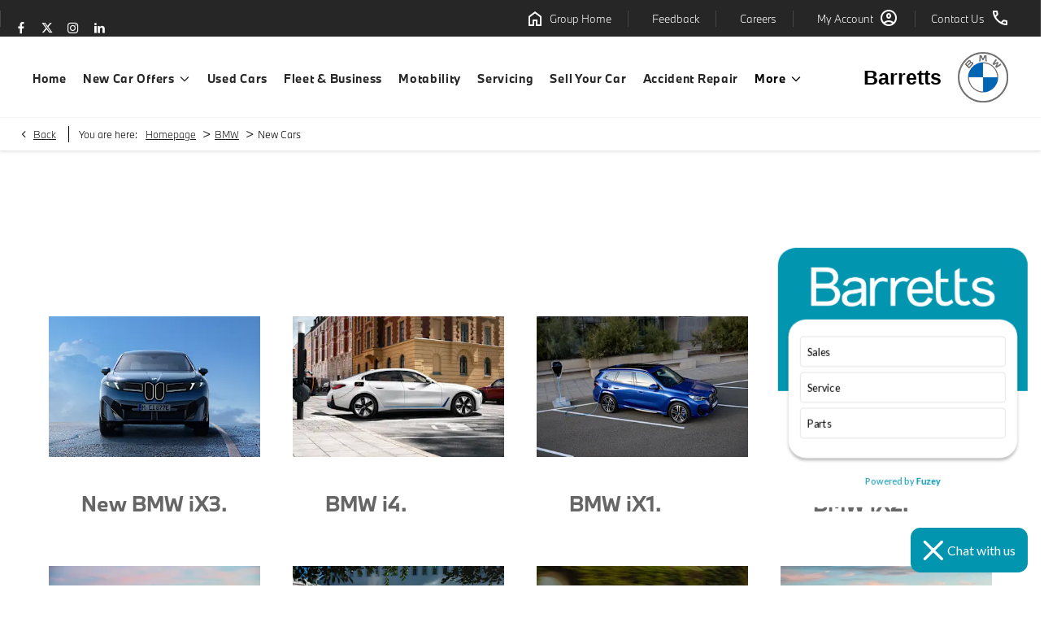

--- FILE ---
content_type: text/html; charset=utf-8
request_url: https://www.barrettskent.co.uk/bmw/new-cars/
body_size: 34301
content:
<!DOCTYPE html>
<html class="cssanimations" lang="en-GB">
    <head>
        <style type="text/css">.bootstrap-select select{display:none}.bootstrap-select .bs-caret{position:static;top:0;left:0}.bootstrap-select .dropdown-menu ul.inner{position:static;display:block}.hidden{display:none !important}</style><style type="text/css">body.page-loading *,body.page-loading:after,body.page-loading:before,body.page-loading html{box-sizing:border-box}body.page-loading img{display:block;max-width:100%}.lcp-cover{background:#fff}.lcp-holder .lcp-cover,.lcp-holder img{max-height:none!important}body.page-loading #print-header{display:none}body.page-loading #content-wrap,body.page-loading #pre-footer-wrap,body.page-loading .ctw-container,body.page-loading .header-container,body.page-loading footer{opacity:0;visibility:hidden}body.page-loading #content-wrap{min-height:100vh}.homepage .gf-components{min-height:45px}.ownership.module{min-height:100vh}.frontend-apps:has(nd-apps[name=layout][data*=listing]),.gf-components:has(nd-component[name=layout][data*=listing]){min-height:100dvh}@media (max-width:767px){[class*=used].listing .used-list.listing.module>.inner{min-height:300px}}@media (min-width:768px){[class*=used].listing .used-list.listing.module>.inner{min-height:700px}}</style>        <script type="text/javascript">
        window.dataLayer = window.dataLayer || [];
        window.gtag = function () {
          window.dataLayer.push(arguments);
        };
        gtag('consent','default', {"ad_storage":"denied","analytics_storage":"denied","ad_user_data":"denied","ad_personalization":"denied","personalization_storage":"denied","functionality_storage":"denied","security_storage":"denied","wait_for_update":500});
        gtag('set', 'ads_data_redaction', true);
        </script><script src="https://cmp.osano.com/AzqSLJSxAUrog2n3j/3517736c-d51d-4ca9-8f24-fe9811edd8e4/osano.js"></script><style>.osano-cm-info-dialog--hidden {display: none;}</style>                        <script type="text/javascript">
/*<![CDATA[*/
(()=>{"use strict";var e,r,t,o,n={},i={};function a(e){var r=i[e];if(void 0!==r)return r.exports;var t=i[e]={id:e,exports:{}};return n[e].call(t.exports,t,t.exports,a),t.exports}a.m=n,e=[],a.O=(r,t,o,n)=>{if(!t){var i=1/0;for(s=0;s<e.length;s++){for(var[t,o,n]=e[s],l=!0,u=0;u<t.length;u++)(!1&n||i>=n)&&Object.keys(a.O).every((e=>a.O[e](t[u])))?t.splice(u--,1):(l=!1,n<i&&(i=n));if(l){e.splice(s--,1);var f=o();void 0!==f&&(r=f)}}return r}n=n||0;for(var s=e.length;s>0&&e[s-1][2]>n;s--)e[s]=e[s-1];e[s]=[t,o,n]},a.n=e=>{var r=e&&e.__esModule?()=>e.default:()=>e;return a.d(r,{a:r}),r},t=Object.getPrototypeOf?e=>Object.getPrototypeOf(e):e=>e.__proto__,a.t=function(e,o){if(1&o&&(e=this(e)),8&o)return e;if("object"==typeof e&&e){if(4&o&&e.__esModule)return e;if(16&o&&"function"==typeof e.then)return e}var n=Object.create(null);a.r(n);var i={};r=r||[null,t({}),t([]),t(t)];for(var l=2&o&&e;"object"==typeof l&&!~r.indexOf(l);l=t(l))Object.getOwnPropertyNames(l).forEach((r=>i[r]=()=>e[r]));return i.default=()=>e,a.d(n,i),n},a.d=(e,r)=>{for(var t in r)a.o(r,t)&&!a.o(e,t)&&Object.defineProperty(e,t,{enumerable:!0,get:r[t]})},a.f={},a.e=e=>Promise.all(Object.keys(a.f).reduce(((r,t)=>(a.f[t](e,r),r)),[])),a.u=e=>(({51718:"storage-consent",90411:"share-social-links"}[e]||e)+".js"),a.g=function(){if("object"==typeof globalThis)return globalThis;try{return this||new Function("return this")()}catch(e){if("object"==typeof window)return window}}(),a.o=(e,r)=>Object.prototype.hasOwnProperty.call(e,r),o={},a.l=(e,r,t,n)=>{if(o[e])o[e].push(r);else{var i,l;if(void 0!==t)for(var u=document.getElementsByTagName("script"),f=0;f<u.length;f++){var s=u[f];if(s.getAttribute("src")==e){i=s;break}}i||(l=!0,(i=document.createElement("script")).charset="utf-8",i.timeout=120,a.nc&&i.setAttribute("nonce",a.nc),i.src=e),o[e]=[r];var c=(r,t)=>{i.onerror=i.onload=null,clearTimeout(d);var n=o[e];if(delete o[e],i.parentNode&&i.parentNode.removeChild(i),n&&n.forEach((e=>e(t))),r)return r(t)},d=setTimeout(c.bind(null,void 0,{type:"timeout",target:i}),12e4);i.onerror=c.bind(null,i.onerror),i.onload=c.bind(null,i.onload),l&&document.head.appendChild(i)}},a.r=e=>{"undefined"!=typeof Symbol&&Symbol.toStringTag&&Object.defineProperty(e,Symbol.toStringTag,{value:"Module"}),Object.defineProperty(e,"__esModule",{value:!0})},a.p="",(()=>{var e={13666:0};a.f.j=(r,t)=>{var o=a.o(e,r)?e[r]:void 0;if(0!==o)if(o)t.push(o[2]);else if(13666!=r){var n=new Promise(((t,n)=>o=e[r]=[t,n]));t.push(o[2]=n);var i=a.p+a.u(r),l=new Error;a.l(i,(t=>{if(a.o(e,r)&&(0!==(o=e[r])&&(e[r]=void 0),o)){var n=t&&("load"===t.type?"missing":t.type),i=t&&t.target&&t.target.src;l.message="Loading chunk "+r+" failed.\n("+n+": "+i+")",l.name="ChunkLoadError",l.type=n,l.request=i,o[1](l)}}),"chunk-"+r,r)}else e[r]=0},a.O.j=r=>0===e[r];var r=(r,t)=>{var o,n,[i,l,u]=t,f=0;if(i.some((r=>0!==e[r]))){for(o in l)a.o(l,o)&&(a.m[o]=l[o]);if(u)var s=u(a)}for(r&&r(t);f<i.length;f++)n=i[f],a.o(e,n)&&e[n]&&e[n][0](),e[n]=0;return a.O(s)},t=self.webpackChunk=self.webpackChunk||[];t.forEach(r.bind(null,0)),t.push=r.bind(null,t.push.bind(t))})()})();
/*]]>*/
</script><script type="text/javascript">
/*<![CDATA[*/
document.documentElement.classList.toggle("no-touch",!("ontouchstart"in window||navigator.maxTouchPoints>0||navigator.msMaxTouchPoints>0)),window.nd=window.nd||{},nd.auto=nd.auto||{},nd.auto.requireQueue=[],nd.auto.require=nd.auto.require||((o,n)=>nd.auto.requireQueue.push({deps:o,callback:n})),window.jQuery=function(o){window.nd.auto.require(["jquery"],(n=>{"function"==typeof o&&o(n)}))},window.history.scrollRestoration="manual";
/*]]>*/
</script>                <meta name="viewport" content="width=device-width, initial-scale=1.0, user-scalable=yes">
<meta http-equiv="X-UA-Compatible" content="IE=edge,chrome=1">
<meta name="robots" content="">
<meta name="description" content="Click here to visit our new cars page, where you&amp;#039;ll find offers and information on our new BMW range.">
<meta prefix="og: https://ogp.me/ns#" property="og:title" content="New Cars from Barretts BMW - New BMW cars for sale in Ashford and Canterbury">
<meta prefix="og: https://ogp.me/ns#" property="og:description" content="Click here to visit our new cars page, where you&amp;#039;ll find offers and information on our new BMW range.">
<meta prefix="og: https://ogp.me/ns#" property="og:image" content="">
<meta name="google-site-verification" content="TFDvsuOICH-jTER1sHVXyNrYIdlMkhTEFeJvd0uL0JU">
<meta name="facebook-domain-verification" content="">
<meta name="msvalidate.01" content="67271C9270C64BF3882758E2F2343763">
<meta name="twitter:card" content="summary">
<meta name="twitter:site" content="@BarrettsBMW">
<meta name="twitter:title" content="">
<meta name="twitter:description" content="">
<meta name="twitter:image" content="">
<meta name="messages" content="{&quot;widgets\/car-cloud&quot;:{&quot;Save&quot;:&quot;Save&quot;,&quot;Saved&quot;:&quot;Saved&quot;}}">
<link rel="dns-prefetch" href="https://d2638j3z8ek976.cloudfront.net">
<link rel="dns-prefetch" href="//images.netdirector.co.uk">
<link rel="dns-prefetch" href="//www.google-analytics.com">
<link rel="dns-prefetch" href="//analytics.netdirector.auto">
<link rel="dns-prefetch" href="//connect.facebook.net">
<link rel="preconnect" href="https://d2638j3z8ek976.cloudfront.net">
<link rel="preconnect" href="//images.netdirector.co.uk">
<link rel="preconnect" href="//www.google-analytics.com">
<link rel="preconnect" href="//analytics.netdirector.auto">
<link rel="preconnect" href="//connect.facebook.net">
<link as="image" rel="preload" href="https://d2638j3z8ek976.cloudfront.net/b959f386ade9dbae5305e4594819c9d3c6892a0d/1762772407/images/preload.webp">
<link rel="canonical" href="https://www.barrettskent.co.uk/bmw/new-cars/">
<script type="text/javascript">
/*<![CDATA[*/
window.urlPrefix='/bmw';window.uploadFolder='auto-client'
/*]]>*/
</script>
<script type="text/javascript">
/*<![CDATA[*/
nd.auto.require(['es6/src/storage/consent/MicrosoftConsent'], function(MicrosoftConsent) {
  window.uetq = window.uetq || [];
  MicrosoftConsent.init(window.uetq);
});
/*]]>*/
</script>
<script type="text/javascript">
/*<![CDATA[*/

window.dataLayer = window.dataLayer || [];
window.gtag = function () {
  window.dataLayer.push(arguments);
};
nd.auto.require(['es6/src/storage/consent/GoogleConsent', 'widgets/tagManager/CookieSnippetHandler', 'es6/src/storage/models/GoogleAnalytics'], function(GoogleConsent, CookieSnippetHandler, GoogleAnalytics) {

    GoogleConsent.init(window.gtag);
    CookieSnippetHandler.add(function () { 
    (function(w,d,s,l,i){w[l]=w[l]||[];w[l].push({'gtm.start':
    new Date().getTime(),event:'gtm.js'});var f=d.getElementsByTagName(s)[0],
    j=d.createElement(s),dl=l!='dataLayer'?'&l='+l:'';;j.async=true;j.src=
    'https://www.googletagmanager.com/gtm.js?id='+i+dl;f.parentNode.insertBefore(j,f);
    })(window,document,'script','dataLayer','GTM-TBCX2HJK');
 }, GoogleAnalytics.categories);
});

/*]]>*/
</script>
<script type="text/javascript">
/*<![CDATA[*/
var tracking={"google":{"accounts":{"leadbeast":"","client":""}},"googleUA":[],"anonymizeIP":false,"common":{"areaId":9528,"siteName":"BMW","currentDomain":"www.barrettskent.co.uk","groupSoftwareHash":"b959f386ade9dbae5305e4594819c9d3c6892a0d","cookieMode":0},"snowPlow":{"plugins":[{"url":"https:\/\/static.analytics.netdirector.auto\/3.3.1\/plugins\/browser-plugin-ad-tracking\/dist\/index.umd.min.js","names":["snowplowAdTracking","AdTrackingPlugin"]},{"url":"https:\/\/static.analytics.netdirector.auto\/3.3.1\/plugins\/browser-plugin-error-tracking\/dist\/index.umd.min.js","names":["snowplowErrorTracking","ErrorTrackingPlugin"]},{"url":"https:\/\/static.analytics.netdirector.auto\/3.3.1\/plugins\/browser-plugin-link-click-tracking\/dist\/index.umd.min.js","names":["snowplowLinkClickTracking","LinkClickTrackingPlugin"]}],"trackerSrc":"\/\/static.analytics.netdirector.auto\/3.3.1\/sp.lite.js","standaloneSearchTracker":{"endPoint":"analytics.netdirector.auto","settings":{"eventMethod":"post","stateStorageStrategy":"localStorage","contexts":{"webPage":true,"performanceTiming":false,"gaCookies":false,"geoLocation":false}}},"trackers":{"nd":{"endPoint":"https:\/\/analytics.netdirector.auto","settings":{"eventMethod":"post","stateStorageStrategy":"localStorage","contexts":{"webPage":true,"gaCookies":false,"geoLocation":false},"appId":"www.barrettskent.co.uk","cookieDomain":".barrettskent.co.uk"}}}}};window.netdirector = {
  trackingIpFilter:!1,
  hostname: window.location.hostname,
  softwareId: '3A8ANAQU8EPHENEC',
  areaId: window.tracking.common.areaId || '',
  siteName: window.tracking.common.siteName || '',
  currentDomain: window.tracking.common.currentDomain || '',
  groupSoftwareHash: window.tracking.common.groupSoftwareHash || '',
};

/*]]>*/
</script>
<title>New Cars | Barretts BMW Kent | Formerly Broad Oak</title>
<meta charset="utf-8">
        <link href="https://d2638j3z8ek976.cloudfront.net/b959f386ade9dbae5305e4594819c9d3c6892a0d/1762772407/css/compressedbmw.min.css" rel="preload" as="style" onload="this.rel=&#039;stylesheet&#039;">        <!-- preload -->
        <script>

gtag('config', 'AW-933423208/60ZICNmL_oABEOjQi70D',

{ 'phone_conversion_number': 'REPLACE WITH VALUE' }
);

</script>
<script>(function(w,d,t,r,u){var f,n,i;w[u]=w[u]||[],f=function(){var o=

{ti:"25017463"}
;o.q=w[u],w[u]=new UET(o),w[u].push("pageLoad")},n=d.createElement(t),n.src=r,n.async=1,n.onload=n.onreadystatechange=function(){var s=this.readyState;s&&s!=="loaded"&&s!=="complete"||(f(),n.onload=n.onreadystatechange=null)},i=d.getElementsByTagName(t)[0],i.parentNode.insertBefore(n,i)})(window,document,"script","//bat.bing.com/bat.js","uetq");</script>
<script type="text/javascript" src="//widget.trustpilot.com/bootstrap/v5/tp.widget.bootstrap.min.js" async></script>
<script>
!function(f,b,e,v,n,t,s)
{if(f.fbq)return;n=f.fbq=function(){n.callMethod?
n.callMethod.apply(n,arguments):n.queue.push(arguments)};
if(!f._fbq)f._fbq=n;n.push=n;n.loaded=!0;n.version='2.0';
n.queue=[];t=b.createElement(e);t.async=!0;
t.src=v;s=b.getElementsByTagName(e)[0];
s.parentNode.insertBefore(t,s)}(window, document,'script',
'https://connect.facebook.net/en_US/fbevents.js');
fbq('init', '1471389440272251');
fbq('track', 'PageView');
</script>
<noscript><img height="1" width="1" style="display:none"
src="https://www.facebook.com/tr?id=1471389440272251&ev=PageView&noscript=1"
/></noscript>
<script async src=https://www.googletagmanager.com/gtag/js?id=G-N15H18T5SV></script> <script> window.dataLayer = window.dataLayer || []; function gtag(){dataLayer.push(arguments);} gtag('js', new Date()); gtag('config', 'G-N15H18T5SV'); </script>
                        <!-- favicons start -->
        <link rel="apple-touch-icon-precomposed" sizes="144x144" href="https://d2638j3z8ek976.cloudfront.net/b959f386ade9dbae5305e4594819c9d3c6892a0d/1762772407/images/ico/apple-touch-icon-144-precomposed.png">
<link rel="apple-touch-icon-precomposed" sizes="114x114" href="https://d2638j3z8ek976.cloudfront.net/b959f386ade9dbae5305e4594819c9d3c6892a0d/1762772407/images/ico/apple-touch-icon-114-precomposed.png">
<link rel="apple-touch-icon-precomposed" sizes="72x72" href="https://d2638j3z8ek976.cloudfront.net/b959f386ade9dbae5305e4594819c9d3c6892a0d/1762772407/images/ico/apple-touch-icon-72-precomposed.png">
<link rel="apple-touch-icon-precomposed" sizes="57x57" href="https://d2638j3z8ek976.cloudfront.net/b959f386ade9dbae5305e4594819c9d3c6892a0d/1762772407/images/ico/apple-touch-icon-57-precomposed.png">
<link rel="shortcut icon" type="image/x-icon" href="https://d2638j3z8ek976.cloudfront.net/b959f386ade9dbae5305e4594819c9d3c6892a0d/1762772407/images/ico/favicon.ico">        <!-- favicons end -->
                <script type="application/ld+json">{"@context":"https:\/\/schema.org","@graph":[{"@type":"Brand","name":"BMW"},{"@type":"OfferCatalog","itemListElement":[{"@type":"Offer","name":"New BMW iX3.","url":"https:\/\/www.barrettskent.co.uk\/bmw\/new-cars\/new-bmw-ix3\/"},{"@type":"Offer","name":"BMW i4.","url":"https:\/\/www.barrettskent.co.uk\/bmw\/new-cars\/bmw-i4\/"},{"@type":"Offer","name":"BMW iX1.  ","url":"https:\/\/www.barrettskent.co.uk\/bmw\/new-cars\/new-bmw-ix1\/"},{"@type":"Offer","name":"BMW iX2.","url":"https:\/\/www.barrettskent.co.uk\/bmw\/new-cars\/ix2\/"},{"@type":"Offer","name":"New BMW iX.","url":"https:\/\/www.barrettskent.co.uk\/bmw\/new-cars\/new-bmw-ix\/"},{"@type":"Offer","name":"BMW 1 Series.","url":"https:\/\/www.barrettskent.co.uk\/bmw\/new-cars\/bmw1series2024\/"},{"@type":"Offer","name":"BMW 2 Series Coup\u00e9.","url":"https:\/\/www.barrettskent.co.uk\/bmw\/new-cars\/new-bmw-2-series\/"},{"@type":"Offer","name":"BMW 2 Series Gran Coup\u00e9.","url":"https:\/\/www.barrettskent.co.uk\/bmw\/new-cars\/new-2-series-gran-coupe\/"},{"@type":"Offer","name":"BMW 2 Series Active Tourer.","url":"https:\/\/www.barrettskent.co.uk\/bmw\/new-cars\/bmw-2-series-active-tourer\/"},{"@type":"Offer","name":"BMW 3 Series Saloon.","url":"https:\/\/www.barrettskent.co.uk\/bmw\/new-cars\/new-bmw-3-series\/"},{"@type":"Offer","name":"BMW 3 Series Touring.","url":"https:\/\/www.barrettskent.co.uk\/bmw\/new-cars\/new-bmw-3-series-touring\/"},{"@type":"Offer","name":"BMW 4 Series Coupe.","url":"https:\/\/www.barrettskent.co.uk\/bmw\/new-cars\/all-new-bmw-4-series\/"},{"@type":"Offer","name":"BMW 4 Series Gran Coup\u00e9.","url":"https:\/\/www.barrettskent.co.uk\/bmw\/new-cars\/bmw-4-series-gran-coupe\/"},{"@type":"Offer","name":"BMW 5 Series Saloon.","url":"https:\/\/www.barrettskent.co.uk\/bmw\/new-cars\/new-bmw-5series-saloon\/"},{"@type":"Offer","name":"BMW 5 Series Touring.","url":"https:\/\/www.barrettskent.co.uk\/bmw\/new-cars\/5series-touring\/"},{"@type":"Offer","name":"BMW X1 M35i.","url":"https:\/\/www.barrettskent.co.uk\/bmw\/new-cars\/bmw-x1-m35i\/"},{"@type":"Offer","name":"BMW X1.","url":"https:\/\/www.barrettskent.co.uk\/bmw\/new-cars\/the-bmw-x1\/"},{"@type":"Offer","name":"BMW X2.","url":"https:\/\/www.barrettskent.co.uk\/bmw\/new-cars\/bmw-x2\/"},{"@type":"Offer","name":"The BMW X3.","url":"https:\/\/www.barrettskent.co.uk\/bmw\/new-cars\/bmwx3\/"},{"@type":"Offer","name":"BMW X4.","url":"https:\/\/www.barrettskent.co.uk\/bmw\/new-cars\/bmw-x4\/"},{"@type":"Offer","name":"BMW X4 M.","url":"https:\/\/www.barrettskent.co.uk\/bmw\/new-cars\/bmw-x4m\/"},{"@type":"Offer","name":"BMW X5.","url":"https:\/\/www.barrettskent.co.uk\/bmw\/new-cars\/new-bmwx5\/"},{"@type":"Offer","name":"BMW X7.","url":"https:\/\/www.barrettskent.co.uk\/bmw\/new-cars\/the-new-bmw-x7-series\/"},{"@type":"Offer","name":"BMW XM.","url":"https:\/\/www.barrettskent.co.uk\/bmw\/new-cars\/new-bmw-xm\/"},{"@type":"Offer","name":"BMW M2. ","url":"https:\/\/www.barrettskent.co.uk\/bmw\/new-cars\/new-bmw-m2-barretts\/"},{"@type":"Offer","name":"BMW M4 Competition Convertible.","url":"https:\/\/www.barrettskent.co.uk\/bmw\/new-cars\/m4-competition-convertible\/"},{"@type":"Offer","name":"BMW i5. ","url":"https:\/\/www.barrettskent.co.uk\/bmw\/new-cars\/new-bmw-i5\/"},{"@type":"Offer","name":"BMW i5 Touring.","url":"https:\/\/www.barrettskent.co.uk\/bmw\/new-cars\/i5-touring\/"},{"@type":"Offer","name":"BMW i7. ","url":"https:\/\/www.barrettskent.co.uk\/bmw\/new-cars\/the-new-bmw-i7\/"},{"@type":"Offer","name":"BMW 3 Series Saloon PHEV. ","url":"https:\/\/www.barrettskent.co.uk\/bmw\/new-cars\/3-series-saloon-phev\/"},{"@type":"Offer","name":"BMW 3 Series Touring PHEV.","url":"https:\/\/www.barrettskent.co.uk\/bmw\/new-cars\/3-series-touring-phev\/"},{"@type":"Offer","name":"BMW 5 Series Saloon PHEV.","url":"https:\/\/www.barrettskent.co.uk\/bmw\/new-cars\/5series-saloon-phev-2020\/"},{"@type":"Offer","name":"BMW 5 Series Touring PHEV.","url":"https:\/\/www.barrettskent.co.uk\/bmw\/new-cars\/5series-touring-phev-2020\/"},{"@type":"Offer","name":"BMW 7 Series PHEV. ","url":"https:\/\/www.barrettskent.co.uk\/bmw\/new-cars\/bmw-7-series-phev\/"},{"@type":"Offer","name":"BMW X3 PHEV. ","url":"https:\/\/www.barrettskent.co.uk\/bmw\/new-cars\/bmw-x3-phev\/"},{"@type":"Offer","name":"BMW X5 PHEV.","url":"https:\/\/www.barrettskent.co.uk\/bmw\/new-cars\/bmw-x5-phev\/"},{"@type":"Offer","name":"BMW M3 CS.","url":"https:\/\/www.barrettskent.co.uk\/bmw\/new-cars\/bmw-m3-cs\/"},{"@type":"Offer","name":"BMW M3 CS Touring.","url":"https:\/\/www.barrettskent.co.uk\/bmw\/new-cars\/m3-cs-touring\/"},{"@type":"Offer","name":"BMW M5.","url":"https:\/\/www.barrettskent.co.uk\/bmw\/new-cars\/new-bmw-m5\/"},{"@type":"Offer","name":"BMW M5 Touring.","url":"https:\/\/www.barrettskent.co.uk\/bmw\/new-cars\/new-m5-touring\/"},{"@type":"Offer","name":"BMW X5 M. ","url":"https:\/\/www.barrettskent.co.uk\/bmw\/new-cars\/bmw-x5m\/"},{"@type":"Offer","name":"BMW M3 Competition.","url":"https:\/\/www.barrettskent.co.uk\/bmw\/new-cars\/bmw-m3-competition\/"},{"@type":"Offer","name":"BMW M3 Competition Touring.","url":"https:\/\/www.barrettskent.co.uk\/bmw\/new-cars\/m3-competition-touring-page\/"},{"@type":"Offer","name":"BMW M4 Competition Coup\u00e9.","url":"https:\/\/www.barrettskent.co.uk\/bmw\/new-cars\/bmw-m4-competition-coupe\/"}]},{"@type":"BreadcrumbList","itemListElement":[{"@type":"ListItem","position":"1","item":{"@id":"https:\/\/www.barrettskent.co.uk\/","name":"Homepage"}},{"@type":"ListItem","position":"2","item":{"@id":"https:\/\/www.barrettskent.co.uk\/bmw\/","name":"BMW"}},{"@type":"ListItem","position":"3","item":{"@id":"https:\/\/www.barrettskent.co.uk\/bmw\/new-cars\/","name":"New Cars"}}]}]}</script>                <meta name="format-detection" content="telephone=no">
        <script>
  document.addEventListener('DOMContentLoaded', () => {
    const frequency = 250;
    const cssRecalculatingDelay = 500;

    const nameProperty = object => object.name

    const isCssResource = name => name.indexOf('.css') !== -1;

    const isResourceLoaded = resource =>
      window.performance.getEntriesByName(resource, 'resource').filter(entry => !entry.responseEnd).length === 0;

    const areResourcesLoaded = resources => resources.length === resources.filter(isResourceLoaded).length;

    const getCssResources = () => window.performance.getEntries().map(nameProperty).filter(isCssResource);

    const removeLoadingClass = () => document.querySelector('body').classList.remove('page-loading');

    const interval = window.setInterval(() => {
      if (areResourcesLoaded(getCssResources())) {
          if (!document.hidden) {
              setTimeout(removeLoadingClass, cssRecalculatingDelay);
              clearInterval(interval);
          }
      }
    }, frequency);
  });
</script>
    </head>
    <body class="capnewcars listing template-id-1059692 franchise-1580fd86a468b51ce60922dd1c165d820dd8f743 h-1580fd86a468b51ce60922dd1c165d820dd8f743 id-2106057 is-top is-scrolling-up page-loading" data-js-base-url="https://d2638j3z8ek976.cloudfront.net/js/d6ac0f97842ae15a0af35e9f08a6b760" data-js-vendor-map="[]" data-affected-js-paths="{&quot;shouldReplace&quot;:true,&quot;keywords&quot;:[&quot;advert&quot;,&quot;Advert&quot;,&quot;analytics&quot;,&quot;Analytics&quot;,&quot;event&quot;,&quot;Event&quot;,&quot;criteo&quot;,&quot;PageView&quot;,&quot;pageView&quot;,&quot;snowPlow&quot;,&quot;snowplow&quot;,&quot;SocialMedia&quot;,&quot;socialMedia&quot;,&quot;SocialLinks&quot;,&quot;socialLinks&quot;,&quot;share&quot;,&quot;facebook&quot;]}">
        <div class="lcp-holder" style="overflow: hidden; position: absolute; pointer-events: none; top: 0; left: 0; width: 98vw; height: 98vh; max-width: 98vw; max-height: 98vh;">
            <div class="lcp-cover" style="position: absolute; top: 0; left: 0; width: 1922px; height: 1081px; max-height: 98vh; display: block; z-index: -9999998;"></div>
            <img fetchpriority="high" alt="" class="lcp-image" width="1922" height="875" style="position: absolute; top: 0; left: 0; width: 1922px; height: 1081px; max-height: 98vh;  display: block; z-index: -9999999; max-width: none;" src="https://d2638j3z8ek976.cloudfront.net/b959f386ade9dbae5305e4594819c9d3c6892a0d/1762772407/images/preload.webp">
        </div>
        <div class="ctw-container"><div id="ctw-widgets">
                    </div>
</div>        <div data-js-context="[base64]"></div>            <!-- Google Tag Manager -->
    <noscript>
        <iframe src="//www.googletagmanager.com/ns.html?id=GTM-TBCX2HJK" height="0" width="0"
                style="display:none;visibility:hidden" sandbox="allow-same-origin"></iframe>
    </noscript>
                <div id="page-wrap">
            <div id="print-header" class="print-only"><picture>
                                <source srcset="https://d2638j3z8ek976.cloudfront.net/b959f386ade9dbae5305e4594819c9d3c6892a0d/1762772407/images/print-header.jpg" media="print">
                <source srcset="https://images.netdirector.co.uk/gforces-auto/image/upload/q_85/auto-client/placeholder/grey_1_1.gif" media="screen">
                <img src="https://d2638j3z8ek976.cloudfront.net/b959f386ade9dbae5305e4594819c9d3c6892a0d/1762772407/images/print-header.jpg" alt="Print Header"></picture>
            </div>
            <div id="wrap">
                <div class="header-container"><header>
            <div class="container-wrap container-296mj u-hidden-sm-down"><div class="container"><div class="row-fluid row-4vuwj"><div class="custom-html module nav-switch u-hidden-xs-down u-hidden-md-up"><a href="#" title="" data-toggle="toggle" class="toggle-nav" data-target="#primary-menu .nav-collapse" data-close="auto"><span>Menu</span><i class="icon"></i></a>
</div><div class="custom-html module hidden hidden-phone reset u-float-left u-width-reset button ml-2 ml-4@lg mr-1 mr-2@lg ml-6@xl"><!-- TrustBox widget - Review Collector -->
<div class="trustpilot-widget pl-0 pr-0" data-locale="en-GB" data-template-id="56278e9abfbbba0bdcd568bc" data-businessunit-id="5d83e816d5f4f70001070e4b" data-style-height="39px" data-style-width="220px" style="margin-top: 3px;">
<a href="https://uk.trustpilot.com/review/www.barrettskent.co.uk" target="_blank" rel="noopener">Trustpilot</a>
</div>
<!-- End TrustBox widget --></div><div class="social-icons module hidden-phone reset u-float-left has-small-divider pl-1@lg" data-require-module-id="widgets/modules/socialLinks"><div class="inner" data-social-type="link">
        <ul>
                    <li class="facebook">
                <a
    target="_blank"
    href="//facebook.com/BarrettsBMW"
    title="Facebook"
    rel="nofollow noopener noreferrer"
    data-click-fingerprint="1.1.1.11.133">
                <i class="icon icon-social icon-facebook"></i>
    </a>
            </li>
                    <li class="twitter">
                <a
    target="_blank"
    href="//twitter.com/BarrettsBMW/?lang=en"
    title="Twitter"
    rel="nofollow noopener noreferrer"
    data-click-fingerprint="1.1.1.11.133">
                <i class="icon icon-social icon-twitter"></i>
    </a>
            </li>
                    <li class="instagram">
                <a
    target="_blank"
    href="//instagram.com/barrettsbmwgroup/"
    title="Instagram"
    rel="nofollow noopener noreferrer"
    data-click-fingerprint="1.1.1.11.133">
                <i class="icon icon-social icon-instagram"></i>
    </a>
            </li>
                    <li class="linkedin">
                <a
    target="_blank"
    href="//linkedin.com/company/barrettsbmwgroup/"
    title="LinkedIn"
    rel="nofollow noopener noreferrer"
    data-click-fingerprint="1.1.1.11.133">
                <i class="icon icon-social icon-linkedin"></i>
    </a>
            </li>
            </ul>
</div>
</div><div class="button module reset u-float-right color-white contact-button has-small-divider mr-2 mr-4@lg mr-6@xl" data-require-module-id="widgets/modules/button"><a href="#" title="Contact Us" data-toggle="toggle" data-toggle-target-id="toggle--contact-numbers" class="btn">    <span class="label">Contact Us</span><i class="icon"></i></a></div><div class="button module reset u-float-right color-white has-small-divider account-button pr-1 pr-2@lg" data-require-module-id="widgets/modules/button"><a href="/bmw/checkout/" title="My Account" class="btn">    <span class="label">My Account</span><i class="icon"></i></a></div><div class="button module reset u-float-right color-white has-small-divider pr-1 pr-2@lg" data-require-module-id="widgets/modules/button"><a href="/bmw/recruitment/" title="Careers" class="btn">    <span class="label">Careers</span></a></div><div class="button module reset u-float-right color-white has-small-divider pr-1 pr-2@lg" data-require-module-id="widgets/modules/button"><a href="/feedback/enquiry/" title="Feedback" class="btn">    <span class="label">Feedback</span></a></div><div class="button module u-float-right u-width-reset reset home pr-1 pr-2@lg" data-require-module-id="widgets/modules/button"><a href="/" title="Group Home" class="btn">    <i class="icon"></i><span class="label">Group Home</span></a></div></div></div></div><div class="container-wrap container-r6z94 container-ani-bg has-line"><div class="container"><div class="row-fluid flex--container"><div class="layout-5 load flex--container" data-module="modules/layout-5"><div class="span12 mt-0 pl-0 pr-0 flex--container flex--container-align-center flex--container-wrap"><div id="primary-menu" class="toggle module slide-out-toggle toggle-primary-menu pl-2@md justify-start pl-4@lg ml-2@xl"><div class="toggle-heading" data-toggle="toggle" data-close="auto">
    <h4><i class="icon"></i><span>Heading</span></h4>
</div>
<div class="toggle-body">
    <a href="" title="Close X" class="close"><i class="icon"></i><span>Close X</span></a>    <div class="toggle-pane">
        <div class="row-fluid row-46wjq"><div class="custom-html module toggle-title">Menu</div><div class="navigation module navbar" data-require-module-id="es6/src/widgets/modules/menu"><div class="toggle-nav" data-toggle="toggle" data-target=".nav-collapse"><i class="icon"></i></div>
<div class="navbar">
    <div class="container">
        <nav class="nav-collapse">
            <ul class="nav">
            <li class="home first">
            <a data-dl-label="" data-section-type="Homepage" data-vehicle-list-name="" class="nav-item-link" title="Home" data-image="https://d2638j3z8ek976.cloudfront.net/b959f386ade9dbae5305e4594819c9d3c6892a0d/1762772407/images/no-images/no-image-16-9.png" data-image-aspect-ratio="16:9" href="/bmw/"><span>Home</span></a>                    </li>
            <li class="dropdown has-arrow new-car-offers dropdown">
            <a data-dl-label="" data-section-type="CAP new car offers" data-vehicle-list-name="" class="nav-item-link" title="New Car Offers" data-image="https://d2638j3z8ek976.cloudfront.net/b959f386ade9dbae5305e4594819c9d3c6892a0d/1762772407/images/no-images/no-image-16-9.png" data-image-aspect-ratio="16:9" href="/bmw/new-car-offer-listings/"><i class="icon"></i><span>New Car Offers</span></a>                            <ul class="dropdown-menu" role="menu" aria-label="Drop Down Menu">
                                            <li class="dropdown-item-813708">
                            <a tabindex="-1" data-dl-label="" data-section-type="CAP new car offers" data-vehicle-list-name="" class="nav-item-link" title="New Car Offers" data-image="https://d2638j3z8ek976.cloudfront.net/b959f386ade9dbae5305e4594819c9d3c6892a0d/1762772407/images/no-images/no-image-16-9.png" data-image-aspect-ratio="16:9" href="/bmw/new-car-offer-listings/"><span>New Car Offers</span></a>                        </li>
                                            <li class="dropdown-item-853280">
                            <a tabindex="-1" data-dl-label="" data-section-type="" data-vehicle-list-name="" class="nav-item-link" title="New Cars (In Stock)" onClick="window.open(this.href);return false;" href="https://www.barrettskent.co.uk/bmw/used-cars/?manufacturer%5B0%5D=bmw&amp;condition%5B0%5D=New&amp;condition%5B1%5D=New%20Offer&amp;nfcSearchVersion=1.0.0"><span>New Cars (In Stock)</span></a>                        </li>
                                    </ul>
                    </li>
            <li class="used-cars">
            <a data-dl-label="" data-section-type="Used vehicles" data-vehicle-list-name="" class="nav-item-link" title="Used Cars" data-image="https://d2638j3z8ek976.cloudfront.net/b959f386ade9dbae5305e4594819c9d3c6892a0d/1762772407/images/no-images/no-image-16-9.png" data-image-aspect-ratio="16:9" href="/bmw/used-cars/"><span>Used Cars</span></a>                    </li>
            <li class="fleet-business">
            <a data-dl-label="" data-section-type="" data-vehicle-list-name="" class="nav-item-link" title="Fleet &amp; Business" href="https://www.barrettskent.co.uk/bmw/new-car-offer-listings/search/?pageId=2105875&amp;incentive%5B%5D=77179&amp;make%5B%5D=869&amp;per_page=all&amp;pageId=2105875"><span>Fleet & Business</span></a>                    </li>
            <li class="motability">
            <a data-dl-label="" data-section-type="" data-vehicle-list-name="" class="nav-item-link" title="Motability" href="https://www.barrettskent.co.uk/bmw/new-car-offer-listings/search/?pageId=2105875&amp;incentive%5B%5D=77921&amp;make%5B%5D=869&amp;per_page=all&amp;pageId=2105875"><span>Motability</span></a>                    </li>
            <li class="servicing dropdown">
            <a data-dl-label="" data-section-type="Aftersales" data-vehicle-list-name="" class="nav-item-link" title="Servicing" data-image="https://d2638j3z8ek976.cloudfront.net/b959f386ade9dbae5305e4594819c9d3c6892a0d/1762772407/images/no-images/no-image-16-9.png" data-image-aspect-ratio="16:9" href="/bmw/service-parts-repair/"><i class="icon"></i><span>Servicing</span></a>                            <ul class="dropdown-menu" role="menu" aria-label="Drop Down Menu">
                                            <li class="dropdown-item-939192">
                            <a tabindex="-1" data-dl-label="" data-section-type="Aftersales" data-vehicle-list-name="" class="nav-item-link" title="View all aftersales" data-image="https://d2638j3z8ek976.cloudfront.net/b959f386ade9dbae5305e4594819c9d3c6892a0d/1762772407/images/no-images/no-image-16-9.png" data-image-aspect-ratio="16:9" href="/bmw/service-parts-repair/"><span>View all aftersales</span></a>                        </li>
                                            <li class="dropdown-item-939190">
                            <a tabindex="-1" data-dl-label="" data-section-type="Aftersales" data-vehicle-list-name="" class="nav-item-link" title="Book a Service" onClick="window.open(this.href);return false;" data-image="https://d2638j3z8ek976.cloudfront.net/b959f386ade9dbae5305e4594819c9d3c6892a0d/1762772407/images/no-images/no-image-16-9.png" data-image-aspect-ratio="16:9" href="/bmw/service-parts-repair/enquiry/"><span>Book a Service</span></a>                        </li>
                                            <li class="dropdown-item-939191">
                            <a tabindex="-1" data-dl-label="" data-section-type="" data-vehicle-list-name="" class="nav-item-link" title="Book an MOT" onClick="window.open(this.href);return false;" href="https://www.barrettskent.co.uk/bmw/service-parts-repair/book-mot/"><span>Book an MOT</span></a>                        </li>
                                    </ul>
                    </li>
            <li class="sell-your-car">
            <a data-dl-label="" data-section-type="" data-vehicle-list-name="" class="nav-item-link" title="Sell Your Car" onClick="window.open(this.href);return false;" href="/bmw/valuations/"><span>Sell Your Car</span></a>                    </li>
            <li class="accident-repair">
            <a data-dl-label="" data-section-type="Aftersales" data-vehicle-list-name="" class="nav-item-link" title="Accident Repair" onClick="window.open(this.href);return false;" data-image="https://images.netdirector.co.uk/gforces-auto/image/upload/q_auto,c_fill,f_auto,fl_lossy,w_200,h_113/auto-client/7caaa560c72549a3318c0915db8b343a/2016_aftersales_bodyshop_cosmetic_02_high_resolution_jpeg_.jpeg" data-image-aspect-ratio="16:9" href="/bmw/service-parts-repair/accident-repair/"><span>Accident Repair</span></a>                    </li>
            <li class="dropdown has-arrow more dropdown current">
            <a data-dl-label="" data-section-type="" data-vehicle-list-name="" class="nav-item-link" title="More" href="/#"><i class="icon"></i><span>More</span></a>                            <ul class="dropdown-menu" role="menu" aria-label="Drop Down Menu">
                                            <li class="dropdown-item-1040869">
                            <a tabindex="-1" data-dl-label="" data-section-type="" data-vehicle-list-name="" class="nav-item-link" title="News and Events" onClick="window.open(this.href);return false;" href="https://www.barrettskent.co.uk/news/"><span>News and Events</span></a>                        </li>
                                            <li class="dropdown-item-871045">
                            <a tabindex="-1" data-dl-label="" data-section-type="Standard CMS section" data-vehicle-list-name="" class="nav-item-link" title="About Us" data-image="https://d2638j3z8ek976.cloudfront.net/b959f386ade9dbae5305e4594819c9d3c6892a0d/1762772407/images/no-images/no-image-16-9.png" data-image-aspect-ratio="16:9" href="/bmw/about-us/"><span>About Us</span></a>                        </li>
                                            <li class="dropdown-item-860630">
                            <a tabindex="-1" data-dl-label="" data-section-type="Vacancies" data-vehicle-list-name="" class="nav-item-link" title="Careers" data-image="https://d2638j3z8ek976.cloudfront.net/b959f386ade9dbae5305e4594819c9d3c6892a0d/1762772407/images/no-images/no-image-16-9.png" data-image-aspect-ratio="16:9" href="/recruitment/"><span>Careers</span></a>                        </li>
                                            <li class="dropdown-item-810643">
                            <a tabindex="-1" data-dl-label="" data-section-type="Locations" data-vehicle-list-name="" class="nav-item-link" title="Locations" data-image="https://d2638j3z8ek976.cloudfront.net/b959f386ade9dbae5305e4594819c9d3c6892a0d/1762772407/images/no-images/no-image-16-9.png" data-image-aspect-ratio="16:9" href="/bmw/our-locations/"><span>Locations</span></a>                        </li>
                                            <li class="dropdown-item-810642">
                            <a tabindex="-1" data-dl-label="" data-section-type="Aftersales" data-vehicle-list-name="" class="nav-item-link" title="My BMW App" onClick="window.open(this.href);return false;" data-image="https://images.netdirector.co.uk/gforces-auto/image/upload/q_auto,c_fill,f_auto,fl_lossy,w_200,h_113/auto-client/d3ec48674cecdf869eca45f06ba40f3c/my_bmw_logo_blue.jpg" data-image-aspect-ratio="16:9" href="/bmw/service-parts-repair/my-bmw-app/"><span>My BMW App</span></a>                        </li>
                                            <li class="dropdown-item-818068">
                            <a tabindex="-1" data-dl-label="" data-section-type="CAP new van offers" data-vehicle-list-name="" class="nav-item-link" title="Business Offers" data-image="https://d2638j3z8ek976.cloudfront.net/b959f386ade9dbae5305e4594819c9d3c6892a0d/1762772407/images/no-images/no-image-16-9.png" data-image-aspect-ratio="16:9" href="/bmw/business-offers/"><span>Business Offers</span></a>                        </li>
                                            <li class="dropdown-item-810637">
                            <a tabindex="-1" data-dl-label="" data-section-type="CAP new cars" data-vehicle-list-name="" class="nav-item-link" title="The BMW Range" data-image="https://d2638j3z8ek976.cloudfront.net/b959f386ade9dbae5305e4594819c9d3c6892a0d/1762772407/images/no-images/no-image-16-9.png" data-image-aspect-ratio="16:9" href="/bmw/new-cars/"><span>The BMW Range</span></a>                        </li>
                                            <li class="dropdown-item-941965">
                            <a tabindex="-1" data-dl-label="" data-section-type="Standard CMS section" data-vehicle-list-name="" class="nav-item-link" title="Finance" data-image="https://d2638j3z8ek976.cloudfront.net/b959f386ade9dbae5305e4594819c9d3c6892a0d/1762772407/images/no-images/no-image-16-9.png" data-image-aspect-ratio="16:9" href="/bmw/finance/"><span>Finance</span></a>                        </li>
                                    </ul>
                    </li>
    </ul>
        </nav>
    </div>
</div>
</div></div>    </div>
</div>
</div></div></div><div class="custom-html module dealer-name reset u-hidden-sm-down pl-2 pl-0@lg"><strong> <a href="/">Barretts</a></strong> </div><div class="custom-image module franchise-badge pl-2 pr-2 pr-4@lg mr-2@xl">
<div class="inner">
    <a  title="BMW" href="/bmw/">
    <img src="https://d2638j3z8ek976.cloudfront.net/b959f386ade9dbae5305e4594819c9d3c6892a0d/1762772407/images/bmw/franchise-badge.png" alt="BMW"></a></div>
</div></div></div></div><div class="container-wrap u-hidden-md-up container-dqlqp"><div class="container pl-0 pr-0"><div class="row-fluid row-7cc6j"><div class="button module reset account-button" data-require-module-id="widgets/modules/button"><a href="/bmw/checkout/" title="My Account" class="btn">    <i class="icon"></i></a></div><div class="button module toggle-nav-button reset pl-0" data-require-module-id="widgets/modules/button"><a href="#" title="" data-toggle="toggle" data-toggle-target-id="primary-menu" class="btn">    <i class="icon"></i><span class="label"></span></a></div></div></div></div><div class="container-wrap container-gnins"><div class="container pl-0 pr-0"><div class="row-fluid row-c24l4"><div id="toggle--contact-numbers" class="toggle module toggle--contact-numbers slide-out-toggle pl-0 pr-0"><div class="toggle-heading" data-toggle="toggle" data-close="auto">
    <h4><i class="icon"></i><span>Contact</span></h4>
</div>
<div class="toggle-body">
    <a href="" title="Close" class="close"><i class="icon"></i><span>Close</span></a>    <div class="toggle-pane">
        <div class="row-fluid row-gb8cl"><div class="custom-html module toggle-title">Contact</div><div class="contact-numbers module pl-0 pr-0"><div class="contact-numbers-container" itemscope="" itemtype="http://schema.org/ContactPoint">
    <div id="contact-numbers-inset" class="inset">
        <div class="group">
    <ul>
                <li class="location1">
                                                <span class="label">Call</span>                
                
                
                
                                            
                
                
                                    <a title="Barretts BMW Ashford" href="/bmw/our-locations/barretts-bmw-ashford/"><span class="location">Barretts BMW Ashford</span></a>                
                                            
                
                
                
                                    <span class="departments">
                                            <span class="department">
                            <a href="/bmw/our-locations/barretts-bmw-ashford/">
                                <span class="label" itemprop="contactType">Sales:</span>                                <span class="value" itemprop="telephone"><span class="nd-dynamo-telephony mediahawkNumber9165 mhMobile" data-location-hash="55bdc0b5d03be0c9db74ab88cddc700f5048548f" data-department-hash="31a05eff31cfe2b8d13f09dbc88cf9284338a35a">01233 500555</span></span>                            </a>
                        </span>
                                            <span class="department">
                            <a href="/bmw/our-locations/barretts-bmw-ashford/">
                                <span class="label" itemprop="contactType">Service:</span>                                <span class="value" itemprop="telephone"><span class="nd-dynamo-telephony mediahawkNumber9165 mhMobile" data-location-hash="55bdc0b5d03be0c9db74ab88cddc700f5048548f" data-department-hash="c43382146cce64c46a906c1d01158533820f31bb">01233 224999</span></span>                            </a>
                        </span>
                                            <span class="department">
                            <a href="/bmw/our-locations/barretts-bmw-ashford/">
                                <span class="label" itemprop="contactType">Parts:</span>                                <span class="value" itemprop="telephone"><span class="nd-dynamo-telephony mediahawkNumber9165 mhMobile" data-location-hash="55bdc0b5d03be0c9db74ab88cddc700f5048548f" data-department-hash="8f1726566410011fae72948b9690550cd8ac710f">01233 504330</span></span>                            </a>
                        </span>
                                        </span>
                                    </li>
                <li class="location2">
                                                <span class="label">Call</span>                
                
                
                
                                            
                
                
                                    <a title="Barretts BMW Canterbury" href="/bmw/our-locations/barretts-bmw-canterbury/"><span class="location">Barretts BMW Canterbury</span></a>                
                                            
                
                
                
                                    <span class="departments">
                                            <span class="department">
                            <a href="/bmw/our-locations/barretts-bmw-canterbury/">
                                <span class="label" itemprop="contactType">Sales:</span>                                <span class="value" itemprop="telephone"><span class="nd-dynamo-telephony mediahawkNumber9166 mhMobile" data-location-hash="c9f8275b61fb592d374f24cd04318d4e96204470" data-department-hash="1fdc83ccf2a070aa93d2253f735dcee83a6f40f5">01227 828888</span></span>                            </a>
                        </span>
                                            <span class="department">
                            <a href="/bmw/our-locations/barretts-bmw-canterbury/">
                                <span class="label" itemprop="contactType">Service:</span>                                <span class="value" itemprop="telephone"><span class="nd-dynamo-telephony mediahawkNumber9166 mhMobile" data-location-hash="c9f8275b61fb592d374f24cd04318d4e96204470" data-department-hash="3e6a8d7df92437540e193a20b90d3c92e4ac6f70">01227 204999</span></span>                            </a>
                        </span>
                                            <span class="department">
                            <a href="/bmw/our-locations/barretts-bmw-canterbury/">
                                <span class="label" itemprop="contactType">Parts:</span>                                <span class="value" itemprop="telephone"><span class="nd-dynamo-telephony mediahawkNumber9166 mhMobile" data-location-hash="c9f8275b61fb592d374f24cd04318d4e96204470" data-department-hash="d9a2b92f39fda02c18d8bc244dd0f7ce88ace0d5">01227 828844</span></span>                            </a>
                        </span>
                                        </span>
                                    </li>
            </ul>
</div>    </div>
</div>
</div></div>    </div>
</div>
</div></div></div></div><div class="container-wrap container-5k2ms"><div class="container"><div class="row-fluid row-q8fh7"><div class="page-info module ml-2@lg ml-4@xl"><div class="inner">
            <div class="back-btn">
    <i class="icon"></i>
    <a title="Back" href="javascript:history.back();">Back</a>
</div>
            <div class="breadcrumbs">
            <div class="label">You are here:</div>
        <ul class="breadcrumb">
                                    <li><a href="/" class="breadcrumb-item">Homepage</a> <span class="divider">></span></li>
                                                <li><a href="/bmw/" class="breadcrumb-item">BMW</a> <span class="divider">></span></li>
                            <li class="active">New Cars</li>
    </ul>
</div>
    </div>
</div></div></div></div>    </header></div>                <div id="content-wrap">
                    <div class="container-50zg5 mt-0 container-fluid container-wrap"><div class="container"><div class="row-fluid row-607ub"><div class="sticky-module span12 pl-0 pr-0 is-hidden-top" data-module="modules/sticky" data-custom_class="pl-0 pr-0 is-hidden-top" data-custom_id="" data-hide_on_mobile="false" data-gforces_only="false" data-span="span12"><div class="sticky-module-inset"><div class="container"><div class="sticky-content"><div class="row-fluid row-c75vq action-bar__wrap"><div class="layout-6 pl-1 pr-1 pl-4@lg pr-4@lg" data-module="modules/layout-6" data-custom_class="pl-1 pr-1 pl-4@lg pr-4@lg" data-custom_id="" data-hide_on_mobile="false" data-gforces_only="false" data-span=""><div class="span9 u-hidden-sm-down"><div class="jump module buying-online-jump-1 u-hidden-sm-down pl-4@lg pl-2 pr-2 pr-4@xl u-float-left border-left" data-require-module-id="es6/src/widgets/modules/jump"><div class="inner">
            <a href="/bmw/new-cars/enquiry/" title="Reserve Quickly Online" rel="nofollow">
                            <span class="thumb"><span class="frame"></span>
                    <div class="responsive-image"><figure class="responsive-image">
    <picture
            data-use-stepped-resize="false"
            data-enable-auto-init="false"
    >
        <source srcset="" media="(max-width: 767px)" data-ratio="4:3" data-placeholder="https://d2638j3z8ek976.cloudfront.net/b959f386ade9dbae5305e4594819c9d3c6892a0d/1762772407/images/no-images/no-image-4-3.png" data-source="nam" alt="Make an Enquiry" class="responsive-image">        <source srcset="" media="(min-width: 768px)" data-ratio="16:9" data-placeholder="https://d2638j3z8ek976.cloudfront.net/b959f386ade9dbae5305e4594819c9d3c6892a0d/1762772407/images/no-images/no-image-16-9.png" data-source="nam" alt="Make an Enquiry" class="responsive-image">        <img src="https://images.netdirector.co.uk/gforces-auto/image/upload/q_85/auto-client/placeholder/grey_16_9.gif" alt="Make an Enquiry" class="responsive-image" title="Make an Enquiry" loading="lazy">    </picture>
    </figure>
</div>            </span>
                        <span class="title"><span>Make an Enquiry</span></span>                    </a>
        </div>
</div><div class="jump module buying-online-jump-3 u-hidden-sm-down pl-4@xl pl-2 pr-0 u-float-left border-left hidden-phone" data-require-module-id="es6/src/widgets/modules/jump"><div class="inner">
            <a href="/bmw/valuations/" title="Free Part-Ex Valuations">
                            <span class="thumb"><span class="frame"></span>
                    <div class="responsive-image"><figure class="responsive-image">
    <picture
            data-use-stepped-resize="false"
            data-enable-auto-init="false"
    >
        <source srcset="" media="(max-width: 767px)" data-ratio="4:3" data-placeholder="https://d2638j3z8ek976.cloudfront.net/b959f386ade9dbae5305e4594819c9d3c6892a0d/1762772407/images/no-images/no-image-4-3.png" data-source="nam" alt="Free Part-Ex Valuations" class="responsive-image">        <source srcset="" media="(min-width: 768px)" data-ratio="16:9" data-placeholder="https://d2638j3z8ek976.cloudfront.net/b959f386ade9dbae5305e4594819c9d3c6892a0d/1762772407/images/no-images/no-image-16-9.png" data-source="nam" alt="Free Part-Ex Valuations" class="responsive-image">        <img src="https://images.netdirector.co.uk/gforces-auto/image/upload/q_85/auto-client/placeholder/grey_16_9.gif" alt="Free Part-Ex Valuations" class="responsive-image" title="Free Part-Ex Valuations" loading="lazy">    </picture>
    </figure>
</div>            </span>
                        <span class="title"><span>Free Part-Ex Valuations</span></span>                    </a>
        </div>
</div></div><div class="span12 col-md-3 mt-0 pl-1 pr-1 pl-0@sm pr-0@sm"><div class="button module u-float-right link" data-require-module-id="widgets/modules/button"><a href="#page-wrap" title="Back to Top" class="btn">    <span class="label">Back to Top</span><i class="icon"></i></a></div></div></div></div></div></div></div></div></div></div></div><div class="container-wrap container-sgcf3 overlay__wrap mt-0 "><div class="container"><div class="row-wvdnd overlay__row row-fluid"><div class="jump module introduction-image thumb--overlay overlay__image" data-require-module-id="es6/src/widgets/modules/jump"><div class="inner">
                                <span class="thumb"><span class="frame"></span>
                    <div class="responsive-image"><figure class="responsive-image">
    <picture
            data-use-stepped-resize="false"
            data-enable-auto-init="false"
    >
        <source srcset="" media="(max-width: 767px)" data-ratio="4:3" data-placeholder="https://images.netdirector.co.uk/gforces-auto/image/upload/q_auto,c_fill,f_auto,fl_lossy/auto-client/b87b8990093e718d05645eae6937f504/buyonline_searchjump.jpg" data-source="nam" class="responsive-image">        <source srcset="" media="(min-width: 768px)" data-ratio="7:2" data-placeholder="https://images.netdirector.co.uk/gforces-auto/image/upload/q_auto,c_fill,f_auto,fl_lossy/auto-client/b87b8990093e718d05645eae6937f504/buyonline_searchjump.jpg" data-source="nam" class="responsive-image">        <img src="https://images.netdirector.co.uk/gforces-auto/image/upload/q_85/auto-client/placeholder/grey_7_2.gif" class="responsive-image" loading="lazy">    </picture>
    </figure>
</div>            </span>
                </div>
</div></div><div class="row-f29i0 overlay__content pt-4 pb-4 row-fluid"><div class="jump module introduction-content reset align-center theme--basic color-white text--justify-center text--max-width text--has-spacing js-group content--hide content--block@md" data-require-module-id="es6/src/widgets/modules/jump"><div class="inner">
                                <span class="title"><span>New Cars</span></span>                        <span class="content">
        <span>Explore our range and view the latest offers</span>
    </span>
                </div>
</div></div></div></div><div class="container-wrap container-mm5vk"><div class="container"><div class="row-fluid row-aflhs"><div class="cyclr module module-cycle adverts span12 u365adverts" data-require-module-id="[&quot;widgets/modules/advert/cycleEvents&quot;, &quot;es6/src/dataLayer/adverts/tagger/clickTagger&quot;, &quot;es6/src/dataLayer/adverts/tagger/viewTagger&quot;]" data-video-on-tablet-enabled="1"></div></div></div></div><div class="container-utn4m container-fluid pl-3@md pr-3@md container-wrap"><div class="container"><div class="row-fluid row-p4bkp"><div class="listing module box-list new-list pl-2 pr-2"><div class="inner" data-listing-type="new_vehicles" data-query="" data-data-layer-object-type="">
            <div class="list-item capnewcars listing template-id-1059692 franchise-1580fd86a468b51ce60922dd1c165d820dd8f743 h-1580fd86a468b51ce60922dd1c165d820dd8f743 id-3022342" data-index="0" data-position="1" data-id="3022342" data-productid="3022342" data-vehicle-id="3022342">
            <div class="inset">
                <div class="row-fluid row-z4sm7"><div class="thumbs module"><div class="cycle-scroller clearfix">
    <a href="/bmw/new-cars/new-bmw-ix3/" title="New BMW iX3." class="labels">        <div class="frame"></div>
                                    </a>
    
    <div class="cycle-inner">
        <div class="cycle off">
            <a href="/bmw/new-cars/new-bmw-ix3/" title="New BMW iX3." class="labels"><div class="responsive-image"><figure class="responsive-image">
    <picture
            data-use-stepped-resize="true"
            data-enable-auto-init="true"
    >
        <source srcset="" media="(max-width: 767px)" data-ratio="3:2" data-placeholder="https://images.netdirector.co.uk/gforces-auto/image/upload/q_auto,c_fill,f_auto,fl_lossy/auto-client/ffd5b9d62bdb7ad91c6dd73b6b5e5063/dealer_lem_bmw_ix3_social_static_1440x1440_01_uk.png" data-source="nam" alt="New BMW iX3." class="responsive-image">        <source srcset="" media="(min-width: 768px)" data-ratio="3:2" data-placeholder="https://images.netdirector.co.uk/gforces-auto/image/upload/q_auto,c_fill,f_auto,fl_lossy/auto-client/ffd5b9d62bdb7ad91c6dd73b6b5e5063/dealer_lem_bmw_ix3_social_static_1440x1440_01_uk.png" data-source="nam" alt="New BMW iX3." class="responsive-image">        <img src="https://images.netdirector.co.uk/gforces-auto/image/upload/q_85/auto-client/placeholder/grey_3_2.gif" alt="New BMW iX3." class="responsive-image" title="New BMW iX3." loading="lazy">    </picture>
    </figure>
</div></a>        </div>
    </div>
</div>
</div><div class="title module pt-4 pl-4 pr-4"><h3><a href="/bmw/new-cars/new-bmw-ix3/" title="New BMW iX3." data-click-fingerprint="1.1.0.12.124">New BMW iX3.</a></h3></div></div>            </div>
        </div>
            <div class="list-item capnewcars listing template-id-1059692 franchise-1580fd86a468b51ce60922dd1c165d820dd8f743 h-1580fd86a468b51ce60922dd1c165d820dd8f743 id-2106104" data-index="1" data-position="2" data-id="2106104" data-productid="2106104" data-vehicle-id="2106104">
            <div class="inset">
                <div class="row-fluid row-z4sm7"><div class="thumbs module"><div class="cycle-scroller clearfix">
    <a href="/bmw/new-cars/bmw-i4/" title="BMW i4." rel="nofollow" class="labels">        <div class="frame"></div>
                                    </a>
    
    <div class="cycle-inner">
        <div class="cycle off">
            <a href="/bmw/new-cars/bmw-i4/" title="BMW i4." rel="nofollow" class="labels"><div class="responsive-image"><figure class="responsive-image">
    <picture
            data-use-stepped-resize="true"
            data-enable-auto-init="true"
    >
        <source srcset="" media="(max-width: 767px)" data-ratio="3:2" data-placeholder="https://images.netdirector.co.uk/gforces-auto/image/upload/q_auto,c_crop,f_auto,fl_lossy,x_612,y_422,w_3950,h_2634/auto-client/912dd1292de077520a679e9e54ef9361/p90423607_highres_the_bmw_i4_edrive40_.jpg" data-source="nam" alt="BMW i4." class="responsive-image">        <source srcset="" media="(min-width: 768px)" data-ratio="3:2" data-placeholder="https://images.netdirector.co.uk/gforces-auto/image/upload/q_auto,c_crop,f_auto,fl_lossy,x_612,y_422,w_3950,h_2634/auto-client/912dd1292de077520a679e9e54ef9361/p90423607_highres_the_bmw_i4_edrive40_.jpg" data-source="nam" alt="BMW i4." class="responsive-image">        <img src="https://images.netdirector.co.uk/gforces-auto/image/upload/q_85/auto-client/placeholder/grey_3_2.gif" alt="BMW i4." class="responsive-image" title="BMW i4." loading="lazy">    </picture>
    </figure>
</div></a>        </div>
    </div>
</div>
</div><div class="title module pt-4 pl-4 pr-4"><h3><a href="/bmw/new-cars/bmw-i4/" title="BMW i4." rel="nofollow" data-click-fingerprint="1.1.0.12.124">BMW i4.</a></h3></div></div>            </div>
        </div>
            <div class="list-item capnewcars listing template-id-1059692 franchise-1580fd86a468b51ce60922dd1c165d820dd8f743 h-1580fd86a468b51ce60922dd1c165d820dd8f743 id-2240667" data-index="2" data-position="3" data-id="2240667" data-productid="2240667" data-vehicle-id="2240667">
            <div class="inset">
                <div class="row-fluid row-z4sm7"><div class="thumbs module"><div class="cycle-scroller clearfix">
    <a href="/bmw/new-cars/new-bmw-ix1/" title="BMW iX1.  " class="labels">        <div class="frame"></div>
                                    </a>
    
    <div class="cycle-inner">
        <div class="cycle off">
            <a href="/bmw/new-cars/new-bmw-ix1/" title="BMW iX1.  " class="labels"><div class="responsive-image"><figure class="responsive-image">
    <picture
            data-use-stepped-resize="true"
            data-enable-auto-init="true"
    >
        <source srcset="" media="(max-width: 767px)" data-ratio="3:2" data-placeholder="https://images.netdirector.co.uk/gforces-auto/image/upload/q_auto,c_fill,f_auto,fl_lossy/auto-client/16f5b16247ee3cd8515ba913aae5ce26/bmw_ix1_portimao_blue_image_5_q4_2024.jpg" data-source="nam" alt="BMW iX1.  " class="responsive-image">        <source srcset="" media="(min-width: 768px)" data-ratio="3:2" data-placeholder="https://images.netdirector.co.uk/gforces-auto/image/upload/q_auto,c_fill,f_auto,fl_lossy/auto-client/16f5b16247ee3cd8515ba913aae5ce26/bmw_ix1_portimao_blue_image_5_q4_2024.jpg" data-source="nam" alt="BMW iX1.  " class="responsive-image">        <img src="https://images.netdirector.co.uk/gforces-auto/image/upload/q_85/auto-client/placeholder/grey_3_2.gif" alt="BMW iX1.  " class="responsive-image" title="BMW iX1.  " loading="lazy">    </picture>
    </figure>
</div></a>        </div>
    </div>
</div>
</div><div class="title module pt-4 pl-4 pr-4"><h3><a href="/bmw/new-cars/new-bmw-ix1/" title="BMW iX1.  " data-click-fingerprint="1.1.0.12.124">BMW iX1.  </a></h3></div></div>            </div>
        </div>
            <div class="list-item capnewcars listing template-id-1059692 franchise-1580fd86a468b51ce60922dd1c165d820dd8f743 h-1580fd86a468b51ce60922dd1c165d820dd8f743 id-2550253" data-index="3" data-position="4" data-id="2550253" data-productid="2550253" data-vehicle-id="2550253">
            <div class="inset">
                <div class="row-fluid row-z4sm7"><div class="thumbs module"><div class="cycle-scroller clearfix">
    <a href="/bmw/new-cars/ix2/" title="BMW iX2." class="labels">        <div class="frame"></div>
                                    </a>
    
    <div class="cycle-inner">
        <div class="cycle off">
            <a href="/bmw/new-cars/ix2/" title="BMW iX2." class="labels"><div class="responsive-image"><figure class="responsive-image">
    <picture
            data-use-stepped-resize="true"
            data-enable-auto-init="true"
    >
        <source srcset="" media="(max-width: 767px)" data-ratio="3:2" data-placeholder="https://images.netdirector.co.uk/gforces-auto/image/upload/q_auto,c_fill,f_auto,fl_lossy/auto-client/5481960889edaca9ba398d9a8d172f25/ix2.jpg" data-source="nam" alt="BMW iX2." class="responsive-image">        <source srcset="" media="(min-width: 768px)" data-ratio="3:2" data-placeholder="https://images.netdirector.co.uk/gforces-auto/image/upload/q_auto,c_fill,f_auto,fl_lossy/auto-client/5481960889edaca9ba398d9a8d172f25/ix2.jpg" data-source="nam" alt="BMW iX2." class="responsive-image">        <img src="https://images.netdirector.co.uk/gforces-auto/image/upload/q_85/auto-client/placeholder/grey_3_2.gif" alt="BMW iX2." class="responsive-image" title="BMW iX2." loading="lazy">    </picture>
    </figure>
</div></a>        </div>
    </div>
</div>
</div><div class="title module pt-4 pl-4 pr-4"><h3><a href="/bmw/new-cars/ix2/" title="BMW iX2." data-click-fingerprint="1.1.0.12.124">BMW iX2.</a></h3></div></div>            </div>
        </div>
            <div class="list-item capnewcars listing template-id-1059692 franchise-1580fd86a468b51ce60922dd1c165d820dd8f743 h-1580fd86a468b51ce60922dd1c165d820dd8f743 id-2913855" data-index="4" data-position="5" data-id="2913855" data-productid="2913855" data-vehicle-id="2913855">
            <div class="inset">
                <div class="row-fluid row-z4sm7"><div class="thumbs module"><div class="cycle-scroller clearfix">
    <a href="/bmw/new-cars/new-bmw-ix/" title="New BMW iX." class="labels">        <div class="frame"></div>
                                    </a>
    
    <div class="cycle-inner">
        <div class="cycle off">
            <a href="/bmw/new-cars/new-bmw-ix/" title="New BMW iX." class="labels"><div class="responsive-image"><figure class="responsive-image">
    <picture
            data-use-stepped-resize="true"
            data-enable-auto-init="true"
    >
        <source srcset="" media="(max-width: 767px)" data-ratio="3:2" data-placeholder="https://images.netdirector.co.uk/gforces-auto/image/upload/q_auto,c_fill,f_auto,fl_lossy/auto-client/16f2487f96899068a4476d0a5d2a7ad4/p90585155_highres_the_new_bmw_ix_xdriv.jpg" data-source="nam" alt="New BMW iX." class="responsive-image">        <source srcset="" media="(min-width: 768px)" data-ratio="3:2" data-placeholder="https://images.netdirector.co.uk/gforces-auto/image/upload/q_auto,c_fill,f_auto,fl_lossy/auto-client/16f2487f96899068a4476d0a5d2a7ad4/p90585155_highres_the_new_bmw_ix_xdriv.jpg" data-source="nam" alt="New BMW iX." class="responsive-image">        <img src="https://images.netdirector.co.uk/gforces-auto/image/upload/q_85/auto-client/placeholder/grey_3_2.gif" alt="New BMW iX." class="responsive-image" title="New BMW iX." loading="lazy">    </picture>
    </figure>
</div></a>        </div>
    </div>
</div>
</div><div class="title module pt-4 pl-4 pr-4"><h3><a href="/bmw/new-cars/new-bmw-ix/" title="New BMW iX." data-click-fingerprint="1.1.0.12.124">New BMW iX.</a></h3></div></div>            </div>
        </div>
            <div class="list-item capnewcars listing template-id-1059692 franchise-1580fd86a468b51ce60922dd1c165d820dd8f743 h-1580fd86a468b51ce60922dd1c165d820dd8f743 id-2749933" data-index="5" data-position="6" data-id="2749933" data-productid="2749933" data-vehicle-id="2749933">
            <div class="inset">
                <div class="row-fluid row-z4sm7"><div class="thumbs module"><div class="cycle-scroller clearfix">
    <a href="/bmw/new-cars/bmw1series2024/" title="BMW 1 Series." rel="nofollow" class="labels">        <div class="frame"></div>
                                    </a>
    
    <div class="cycle-inner">
        <div class="cycle off">
            <a href="/bmw/new-cars/bmw1series2024/" title="BMW 1 Series." rel="nofollow" class="labels"><div class="responsive-image"><figure class="responsive-image">
    <picture
            data-use-stepped-resize="true"
            data-enable-auto-init="true"
    >
        <source srcset="" media="(max-width: 767px)" data-ratio="3:2" data-placeholder="https://images.netdirector.co.uk/gforces-auto/image/upload/q_auto,c_crop,f_auto,fl_lossy,x_0,y_560,w_11743,h_7822/auto-client/51c19ac7b31efe8bf46fc0a2ba0e3864/bmw_1_series_soc_image_front_3.4_2024.jpg" data-source="nam" alt="BMW 1 Series." class="responsive-image">        <source srcset="" media="(min-width: 768px)" data-ratio="3:2" data-placeholder="https://images.netdirector.co.uk/gforces-auto/image/upload/q_auto,c_crop,f_auto,fl_lossy,x_0,y_560,w_11743,h_7822/auto-client/51c19ac7b31efe8bf46fc0a2ba0e3864/bmw_1_series_soc_image_front_3.4_2024.jpg" data-source="nam" alt="BMW 1 Series." class="responsive-image">        <img src="https://images.netdirector.co.uk/gforces-auto/image/upload/q_85/auto-client/placeholder/grey_3_2.gif" alt="BMW 1 Series." class="responsive-image" title="BMW 1 Series." loading="lazy">    </picture>
    </figure>
</div></a>        </div>
    </div>
</div>
</div><div class="title module pt-4 pl-4 pr-4"><h3><a href="/bmw/new-cars/bmw1series2024/" title="BMW 1 Series." rel="nofollow" data-click-fingerprint="1.1.0.12.124">BMW 1 Series.</a></h3></div></div>            </div>
        </div>
            <div class="list-item capnewcars listing template-id-1059692 franchise-1580fd86a468b51ce60922dd1c165d820dd8f743 h-1580fd86a468b51ce60922dd1c165d820dd8f743 id-2767585" data-index="6" data-position="7" data-id="2767585" data-productid="2767585" data-vehicle-id="2767585">
            <div class="inset">
                <div class="row-fluid row-z4sm7"><div class="thumbs module"><div class="cycle-scroller clearfix">
    <a href="/bmw/new-cars/new-bmw-2-series/" title="BMW 2 Series Coupé." class="labels">        <div class="frame"></div>
                                    </a>
    
    <div class="cycle-inner">
        <div class="cycle off">
            <a href="/bmw/new-cars/new-bmw-2-series/" title="BMW 2 Series Coupé." class="labels"><div class="responsive-image"><figure class="responsive-image">
    <picture
            data-use-stepped-resize="true"
            data-enable-auto-init="true"
    >
        <source srcset="" media="(max-width: 767px)" data-ratio="3:2" data-placeholder="https://images.netdirector.co.uk/gforces-auto/image/upload/q_auto,c_fill,f_auto,fl_lossy/auto-client/0090bce656a3da3f31a13f211878edf7/image_1.jpeg" data-source="nam" alt="BMW 2 Series Coupé." class="responsive-image">        <source srcset="" media="(min-width: 768px)" data-ratio="3:2" data-placeholder="https://images.netdirector.co.uk/gforces-auto/image/upload/q_auto,c_fill,f_auto,fl_lossy/auto-client/0090bce656a3da3f31a13f211878edf7/image_1.jpeg" data-source="nam" alt="BMW 2 Series Coupé." class="responsive-image">        <img src="https://images.netdirector.co.uk/gforces-auto/image/upload/q_85/auto-client/placeholder/grey_3_2.gif" alt="BMW 2 Series Coupé." class="responsive-image" title="BMW 2 Series Coupé." loading="lazy">    </picture>
    </figure>
</div></a>        </div>
    </div>
</div>
</div><div class="title module pt-4 pl-4 pr-4"><h3><a href="/bmw/new-cars/new-bmw-2-series/" title="BMW 2 Series Coupé." data-click-fingerprint="1.1.0.12.124">BMW 2 Series Coupé.</a></h3></div></div>            </div>
        </div>
            <div class="list-item capnewcars listing template-id-1059692 franchise-1580fd86a468b51ce60922dd1c165d820dd8f743 h-1580fd86a468b51ce60922dd1c165d820dd8f743 id-2846220" data-index="7" data-position="8" data-id="2846220" data-productid="2846220" data-vehicle-id="2846220">
            <div class="inset">
                <div class="row-fluid row-z4sm7"><div class="thumbs module"><div class="cycle-scroller clearfix">
    <a href="/bmw/new-cars/new-2-series-gran-coupe/" title="BMW 2 Series Gran Coupé." rel="nofollow" class="labels">        <div class="frame"></div>
                                    </a>
    
    <div class="cycle-inner">
        <div class="cycle off">
            <a href="/bmw/new-cars/new-2-series-gran-coupe/" title="BMW 2 Series Gran Coupé." rel="nofollow" class="labels"><div class="responsive-image"><figure class="responsive-image">
    <picture
            data-use-stepped-resize="true"
            data-enable-auto-init="true"
    >
        <source srcset="" media="(max-width: 767px)" data-ratio="3:2" data-placeholder="https://images.netdirector.co.uk/gforces-auto/image/upload/q_auto,c_fill,f_auto,fl_lossy/auto-client/4ff0797e7363adb5ca927eff1428ae56/2_series_soc.jpg" data-source="nam" alt="BMW 2 Series Gran Coupé." class="responsive-image">        <source srcset="" media="(min-width: 768px)" data-ratio="3:2" data-placeholder="https://images.netdirector.co.uk/gforces-auto/image/upload/q_auto,c_fill,f_auto,fl_lossy/auto-client/4ff0797e7363adb5ca927eff1428ae56/2_series_soc.jpg" data-source="nam" alt="BMW 2 Series Gran Coupé." class="responsive-image">        <img src="https://images.netdirector.co.uk/gforces-auto/image/upload/q_85/auto-client/placeholder/grey_3_2.gif" alt="BMW 2 Series Gran Coupé." class="responsive-image" title="BMW 2 Series Gran Coupé." loading="lazy">    </picture>
    </figure>
</div></a>        </div>
    </div>
</div>
</div><div class="title module pt-4 pl-4 pr-4"><h3><a href="/bmw/new-cars/new-2-series-gran-coupe/" title="BMW 2 Series Gran Coupé." rel="nofollow" data-click-fingerprint="1.1.0.12.124">BMW 2 Series Gran Coupé.</a></h3></div></div>            </div>
        </div>
            <div class="list-item capnewcars listing template-id-1059692 franchise-1580fd86a468b51ce60922dd1c165d820dd8f743 h-1580fd86a468b51ce60922dd1c165d820dd8f743 id-2106064" data-index="8" data-position="9" data-id="2106064" data-productid="2106064" data-vehicle-id="2106064">
            <div class="inset">
                <div class="row-fluid row-z4sm7"><div class="thumbs module"><div class="cycle-scroller clearfix">
    <a href="/bmw/new-cars/bmw-2-series-active-tourer/" title="BMW 2 Series Active Tourer." rel="nofollow" class="labels">        <div class="frame"></div>
                                    </a>
    
    <div class="cycle-inner">
        <div class="cycle off">
            <a href="/bmw/new-cars/bmw-2-series-active-tourer/" title="BMW 2 Series Active Tourer." rel="nofollow" class="labels"><div class="responsive-image"><figure class="responsive-image">
    <picture
            data-use-stepped-resize="true"
            data-enable-auto-init="true"
    >
        <source srcset="" media="(max-width: 767px)" data-ratio="3:2" data-placeholder="https://images.netdirector.co.uk/gforces-auto/image/upload/q_auto,c_crop,f_auto,fl_lossy,x_0,y_196,w_1600,h_1066/auto-client/ea9997b3d6f1df4581311bea8c479937/bmw_2_series_active_tourer_2022_1600_19.jpg" data-source="nam" alt="BMW 2 Series Active Tourer." class="responsive-image">        <source srcset="" media="(min-width: 768px)" data-ratio="3:2" data-placeholder="https://images.netdirector.co.uk/gforces-auto/image/upload/q_auto,c_crop,f_auto,fl_lossy,x_0,y_196,w_1600,h_1066/auto-client/ea9997b3d6f1df4581311bea8c479937/bmw_2_series_active_tourer_2022_1600_19.jpg" data-source="nam" alt="BMW 2 Series Active Tourer." class="responsive-image">        <img src="https://images.netdirector.co.uk/gforces-auto/image/upload/q_85/auto-client/placeholder/grey_3_2.gif" alt="BMW 2 Series Active Tourer." class="responsive-image" title="BMW 2 Series Active Tourer." loading="lazy">    </picture>
    </figure>
</div></a>        </div>
    </div>
</div>
</div><div class="title module pt-4 pl-4 pr-4"><h3><a href="/bmw/new-cars/bmw-2-series-active-tourer/" title="BMW 2 Series Active Tourer." rel="nofollow" data-click-fingerprint="1.1.0.12.124">BMW 2 Series Active Tourer.</a></h3></div></div>            </div>
        </div>
            <div class="list-item capnewcars listing template-id-1059692 franchise-1580fd86a468b51ce60922dd1c165d820dd8f743 h-1580fd86a468b51ce60922dd1c165d820dd8f743 id-2785685" data-index="9" data-position="10" data-id="2785685" data-productid="2785685" data-vehicle-id="2785685">
            <div class="inset">
                <div class="row-fluid row-z4sm7"><div class="thumbs module"><div class="cycle-scroller clearfix">
    <a href="/bmw/new-cars/new-bmw-3-series/" title="BMW 3 Series Saloon." rel="nofollow" class="labels">        <div class="frame"></div>
                                    </a>
    
    <div class="cycle-inner">
        <div class="cycle off">
            <a href="/bmw/new-cars/new-bmw-3-series/" title="BMW 3 Series Saloon." rel="nofollow" class="labels"><div class="responsive-image"><figure class="responsive-image">
    <picture
            data-use-stepped-resize="true"
            data-enable-auto-init="true"
    >
        <source srcset="" media="(max-width: 767px)" data-ratio="3:2" data-placeholder="https://images.netdirector.co.uk/gforces-auto/image/upload/q_auto,c_fill,f_auto,fl_lossy/auto-client/77dd51007eac6baa4c07ed98ad78e5f7/bmw_3_series_1.jpg" data-source="nam" alt="BMW 3 Series Saloon." class="responsive-image">        <source srcset="" media="(min-width: 768px)" data-ratio="3:2" data-placeholder="https://images.netdirector.co.uk/gforces-auto/image/upload/q_auto,c_fill,f_auto,fl_lossy/auto-client/77dd51007eac6baa4c07ed98ad78e5f7/bmw_3_series_1.jpg" data-source="nam" alt="BMW 3 Series Saloon." class="responsive-image">        <img src="https://images.netdirector.co.uk/gforces-auto/image/upload/q_85/auto-client/placeholder/grey_3_2.gif" alt="BMW 3 Series Saloon." class="responsive-image" title="BMW 3 Series Saloon." loading="lazy">    </picture>
    </figure>
</div></a>        </div>
    </div>
</div>
</div><div class="title module pt-4 pl-4 pr-4"><h3><a href="/bmw/new-cars/new-bmw-3-series/" title="BMW 3 Series Saloon." rel="nofollow" data-click-fingerprint="1.1.0.12.124">BMW 3 Series Saloon.</a></h3></div></div>            </div>
        </div>
            <div class="list-item capnewcars listing template-id-1059692 franchise-1580fd86a468b51ce60922dd1c165d820dd8f743 h-1580fd86a468b51ce60922dd1c165d820dd8f743 id-2106068" data-index="10" data-position="11" data-id="2106068" data-productid="2106068" data-vehicle-id="2106068">
            <div class="inset">
                <div class="row-fluid row-z4sm7"><div class="thumbs module"><div class="cycle-scroller clearfix">
    <a href="/bmw/new-cars/new-bmw-3-series-touring/" title="BMW 3 Series Touring." rel="nofollow" class="labels">        <div class="frame"></div>
                                    </a>
    
    <div class="cycle-inner">
        <div class="cycle off">
            <a href="/bmw/new-cars/new-bmw-3-series-touring/" title="BMW 3 Series Touring." rel="nofollow" class="labels"><div class="responsive-image"><figure class="responsive-image">
    <picture
            data-use-stepped-resize="true"
            data-enable-auto-init="true"
    >
        <source srcset="" media="(max-width: 767px)" data-ratio="3:2" data-placeholder="https://images.netdirector.co.uk/gforces-auto/image/upload/q_auto,c_crop,f_auto,fl_lossy,x_439,y_300,w_4020,h_2680/auto-client/e3afc9019a132c5c56c75e9bab24c11e/p90352632_highres_the_new_bmw_3_series.jpg" data-source="nam" alt="BMW 3 Series Touring." class="responsive-image">        <source srcset="" media="(min-width: 768px)" data-ratio="3:2" data-placeholder="https://images.netdirector.co.uk/gforces-auto/image/upload/q_auto,c_crop,f_auto,fl_lossy,x_439,y_300,w_4020,h_2680/auto-client/e3afc9019a132c5c56c75e9bab24c11e/p90352632_highres_the_new_bmw_3_series.jpg" data-source="nam" alt="BMW 3 Series Touring." class="responsive-image">        <img src="https://images.netdirector.co.uk/gforces-auto/image/upload/q_85/auto-client/placeholder/grey_3_2.gif" alt="BMW 3 Series Touring." class="responsive-image" title="BMW 3 Series Touring." loading="lazy">    </picture>
    </figure>
</div></a>        </div>
    </div>
</div>
</div><div class="title module pt-4 pl-4 pr-4"><h3><a href="/bmw/new-cars/new-bmw-3-series-touring/" title="BMW 3 Series Touring." rel="nofollow" data-click-fingerprint="1.1.0.12.124">BMW 3 Series Touring.</a></h3></div></div>            </div>
        </div>
            <div class="list-item capnewcars listing template-id-1059692 franchise-1580fd86a468b51ce60922dd1c165d820dd8f743 h-1580fd86a468b51ce60922dd1c165d820dd8f743 id-2106069" data-index="11" data-position="12" data-id="2106069" data-productid="2106069" data-vehicle-id="2106069">
            <div class="inset">
                <div class="row-fluid row-z4sm7"><div class="thumbs module"><div class="cycle-scroller clearfix">
    <a href="/bmw/new-cars/all-new-bmw-4-series/" title="BMW 4 Series Coupe." class="labels">        <div class="frame"></div>
                                    </a>
    
    <div class="cycle-inner">
        <div class="cycle off">
            <a href="/bmw/new-cars/all-new-bmw-4-series/" title="BMW 4 Series Coupe." class="labels"><div class="responsive-image"><figure class="responsive-image">
    <picture
            data-use-stepped-resize="true"
            data-enable-auto-init="true"
    >
        <source srcset="" media="(max-width: 767px)" data-ratio="3:2" data-placeholder="https://images.netdirector.co.uk/gforces-auto/image/upload/q_auto,c_crop,f_auto,fl_lossy,x_20,y_84,w_1336,h_890/auto-client/8505c53d30829d96a247cc848d0d7283/exterior_design_2.b0073c816efa.jpg" data-source="nam" alt="BMW 4 Series Coupe." class="responsive-image">        <source srcset="" media="(min-width: 768px)" data-ratio="3:2" data-placeholder="https://images.netdirector.co.uk/gforces-auto/image/upload/q_auto,c_crop,f_auto,fl_lossy,x_20,y_84,w_1336,h_890/auto-client/8505c53d30829d96a247cc848d0d7283/exterior_design_2.b0073c816efa.jpg" data-source="nam" alt="BMW 4 Series Coupe." class="responsive-image">        <img src="https://images.netdirector.co.uk/gforces-auto/image/upload/q_85/auto-client/placeholder/grey_3_2.gif" alt="BMW 4 Series Coupe." class="responsive-image" title="BMW 4 Series Coupe." loading="lazy">    </picture>
    </figure>
</div></a>        </div>
    </div>
</div>
</div><div class="title module pt-4 pl-4 pr-4"><h3><a href="/bmw/new-cars/all-new-bmw-4-series/" title="BMW 4 Series Coupe." data-click-fingerprint="1.1.0.12.124">BMW 4 Series Coupe.</a></h3></div></div>            </div>
        </div>
            <div class="list-item capnewcars listing template-id-1059692 franchise-1580fd86a468b51ce60922dd1c165d820dd8f743 h-1580fd86a468b51ce60922dd1c165d820dd8f743 id-2106071" data-index="12" data-position="13" data-id="2106071" data-productid="2106071" data-vehicle-id="2106071">
            <div class="inset">
                <div class="row-fluid row-z4sm7"><div class="thumbs module"><div class="cycle-scroller clearfix">
    <a href="/bmw/new-cars/bmw-4-series-gran-coupe/" title="BMW 4 Series Gran Coupé." rel="nofollow" class="labels">        <div class="frame"></div>
                                    </a>
    
    <div class="cycle-inner">
        <div class="cycle off">
            <a href="/bmw/new-cars/bmw-4-series-gran-coupe/" title="BMW 4 Series Gran Coupé." rel="nofollow" class="labels"><div class="responsive-image"><figure class="responsive-image">
    <picture
            data-use-stepped-resize="true"
            data-enable-auto-init="true"
    >
        <source srcset="" media="(max-width: 767px)" data-ratio="3:2" data-placeholder="https://images.netdirector.co.uk/gforces-auto/image/upload/q_auto,c_crop,f_auto,fl_lossy,x_29,y_745,w_3771,h_2512/auto-client/2fcd97ff0182c842232f6b8e4c151557/cq5dam.resized.img.1680.large.time1619787891357_right.jpg" data-source="nam" alt="BMW 4 Series Gran Coupé." class="responsive-image">        <source srcset="" media="(min-width: 768px)" data-ratio="3:2" data-placeholder="https://images.netdirector.co.uk/gforces-auto/image/upload/q_auto,c_crop,f_auto,fl_lossy,x_29,y_745,w_3771,h_2512/auto-client/2fcd97ff0182c842232f6b8e4c151557/cq5dam.resized.img.1680.large.time1619787891357_right.jpg" data-source="nam" alt="BMW 4 Series Gran Coupé." class="responsive-image">        <img src="https://images.netdirector.co.uk/gforces-auto/image/upload/q_85/auto-client/placeholder/grey_3_2.gif" alt="BMW 4 Series Gran Coupé." class="responsive-image" title="BMW 4 Series Gran Coupé." loading="lazy">    </picture>
    </figure>
</div></a>        </div>
    </div>
</div>
</div><div class="title module pt-4 pl-4 pr-4"><h3><a href="/bmw/new-cars/bmw-4-series-gran-coupe/" title="BMW 4 Series Gran Coupé." rel="nofollow" data-click-fingerprint="1.1.0.12.124">BMW 4 Series Gran Coupé.</a></h3></div></div>            </div>
        </div>
            <div class="list-item capnewcars listing template-id-1059692 franchise-1580fd86a468b51ce60922dd1c165d820dd8f743 h-1580fd86a468b51ce60922dd1c165d820dd8f743 id-2106072" data-index="13" data-position="14" data-id="2106072" data-productid="2106072" data-vehicle-id="2106072">
            <div class="inset">
                <div class="row-fluid row-z4sm7"><div class="thumbs module"><div class="cycle-scroller clearfix">
    <a href="/bmw/new-cars/new-bmw-5series-saloon/" title="BMW 5 Series Saloon." rel="nofollow" class="labels">        <div class="frame"></div>
                                    </a>
    
    <div class="cycle-inner">
        <div class="cycle off">
            <a href="/bmw/new-cars/new-bmw-5series-saloon/" title="BMW 5 Series Saloon." rel="nofollow" class="labels"><div class="responsive-image"><figure class="responsive-image">
    <picture
            data-use-stepped-resize="true"
            data-enable-auto-init="true"
    >
        <source srcset="" media="(max-width: 767px)" data-ratio="3:2" data-placeholder="https://images.netdirector.co.uk/gforces-auto/image/upload/q_auto,c_fill,f_auto,fl_lossy/auto-client/d39f26b0cdf9b0eba6ad9b2eede0f3a7/5_series.jpg" data-source="nam" alt="BMW 5 Series Saloon." class="responsive-image">        <source srcset="" media="(min-width: 768px)" data-ratio="3:2" data-placeholder="https://images.netdirector.co.uk/gforces-auto/image/upload/q_auto,c_fill,f_auto,fl_lossy/auto-client/d39f26b0cdf9b0eba6ad9b2eede0f3a7/5_series.jpg" data-source="nam" alt="BMW 5 Series Saloon." class="responsive-image">        <img src="https://images.netdirector.co.uk/gforces-auto/image/upload/q_85/auto-client/placeholder/grey_3_2.gif" alt="BMW 5 Series Saloon." class="responsive-image" title="BMW 5 Series Saloon." loading="lazy">    </picture>
    </figure>
</div></a>        </div>
    </div>
</div>
</div><div class="title module pt-4 pl-4 pr-4"><h3><a href="/bmw/new-cars/new-bmw-5series-saloon/" title="BMW 5 Series Saloon." rel="nofollow" data-click-fingerprint="1.1.0.12.124">BMW 5 Series Saloon.</a></h3></div></div>            </div>
        </div>
            <div class="list-item capnewcars listing template-id-1059692 franchise-1580fd86a468b51ce60922dd1c165d820dd8f743 h-1580fd86a468b51ce60922dd1c165d820dd8f743 id-2106073" data-index="14" data-position="15" data-id="2106073" data-productid="2106073" data-vehicle-id="2106073">
            <div class="inset">
                <div class="row-fluid row-z4sm7"><div class="thumbs module"><div class="cycle-scroller clearfix">
    <a href="/bmw/new-cars/5series-touring/" title="BMW 5 Series Touring." rel="nofollow" class="labels">        <div class="frame"></div>
                                    </a>
    
    <div class="cycle-inner">
        <div class="cycle off">
            <a href="/bmw/new-cars/5series-touring/" title="BMW 5 Series Touring." rel="nofollow" class="labels"><div class="responsive-image"><figure class="responsive-image">
    <picture
            data-use-stepped-resize="true"
            data-enable-auto-init="true"
    >
        <source srcset="" media="(max-width: 767px)" data-ratio="3:2" data-placeholder="https://images.netdirector.co.uk/gforces-auto/image/upload/q_auto,c_fill,f_auto,fl_lossy/auto-client/4cbc6f51f97202ec7c440bc423fb1d6d/5_series_touring.jpg" data-source="nam" alt="BMW 5 Series Touring." class="responsive-image">        <source srcset="" media="(min-width: 768px)" data-ratio="3:2" data-placeholder="https://images.netdirector.co.uk/gforces-auto/image/upload/q_auto,c_fill,f_auto,fl_lossy/auto-client/4cbc6f51f97202ec7c440bc423fb1d6d/5_series_touring.jpg" data-source="nam" alt="BMW 5 Series Touring." class="responsive-image">        <img src="https://images.netdirector.co.uk/gforces-auto/image/upload/q_85/auto-client/placeholder/grey_3_2.gif" alt="BMW 5 Series Touring." class="responsive-image" title="BMW 5 Series Touring." loading="lazy">    </picture>
    </figure>
</div></a>        </div>
    </div>
</div>
</div><div class="title module pt-4 pl-4 pr-4"><h3><a href="/bmw/new-cars/5series-touring/" title="BMW 5 Series Touring." rel="nofollow" data-click-fingerprint="1.1.0.12.124">BMW 5 Series Touring.</a></h3></div></div>            </div>
        </div>
            <div class="list-item capnewcars listing template-id-1059692 franchise-1580fd86a468b51ce60922dd1c165d820dd8f743 h-1580fd86a468b51ce60922dd1c165d820dd8f743 id-2479332" data-index="15" data-position="16" data-id="2479332" data-productid="2479332" data-vehicle-id="2479332">
            <div class="inset">
                <div class="row-fluid row-z4sm7"><div class="thumbs module"><div class="cycle-scroller clearfix">
    <a href="/bmw/new-cars/bmw-x1-m35i/" title="BMW X1 M35i." class="labels">        <div class="frame"></div>
                                    </a>
    
    <div class="cycle-inner">
        <div class="cycle off">
            <a href="/bmw/new-cars/bmw-x1-m35i/" title="BMW X1 M35i." class="labels"><div class="responsive-image"><figure class="responsive-image">
    <picture
            data-use-stepped-resize="true"
            data-enable-auto-init="true"
    >
        <source srcset="" media="(max-width: 767px)" data-ratio="3:2" data-placeholder="https://images.netdirector.co.uk/gforces-auto/image/upload/q_auto,c_fill,f_auto,fl_lossy/auto-client/f22da2fe92cefaf1521bec022405082e/slide_1.jpg" data-source="nam" alt="BMW X1 M35i." class="responsive-image">        <source srcset="" media="(min-width: 768px)" data-ratio="3:2" data-placeholder="https://images.netdirector.co.uk/gforces-auto/image/upload/q_auto,c_fill,f_auto,fl_lossy/auto-client/f22da2fe92cefaf1521bec022405082e/slide_1.jpg" data-source="nam" alt="BMW X1 M35i." class="responsive-image">        <img src="https://images.netdirector.co.uk/gforces-auto/image/upload/q_85/auto-client/placeholder/grey_3_2.gif" alt="BMW X1 M35i." class="responsive-image" title="BMW X1 M35i." loading="lazy">    </picture>
    </figure>
</div></a>        </div>
    </div>
</div>
</div><div class="title module pt-4 pl-4 pr-4"><h3><a href="/bmw/new-cars/bmw-x1-m35i/" title="BMW X1 M35i." data-click-fingerprint="1.1.0.12.124">BMW X1 M35i.</a></h3></div></div>            </div>
        </div>
            <div class="list-item capnewcars listing template-id-1059692 franchise-1580fd86a468b51ce60922dd1c165d820dd8f743 h-1580fd86a468b51ce60922dd1c165d820dd8f743 id-2189572" data-index="16" data-position="17" data-id="2189572" data-productid="2189572" data-vehicle-id="2189572">
            <div class="inset">
                <div class="row-fluid row-z4sm7"><div class="thumbs module"><div class="cycle-scroller clearfix">
    <a href="/bmw/new-cars/the-bmw-x1/" title="BMW X1." class="labels">        <div class="frame"></div>
                                    </a>
    
    <div class="cycle-inner">
        <div class="cycle off">
            <a href="/bmw/new-cars/the-bmw-x1/" title="BMW X1." class="labels"><div class="responsive-image"><figure class="responsive-image">
    <picture
            data-use-stepped-resize="true"
            data-enable-auto-init="true"
    >
        <source srcset="" media="(max-width: 767px)" data-ratio="3:2" data-placeholder="https://images.netdirector.co.uk/gforces-auto/image/upload/q_auto,c_fill,f_auto,fl_lossy/auto-client/ef3b74f2092d1b06dd970413b7032b45/bmw_ix1_soc_imagery_20229.jpg" data-source="nam" alt="BMW X1." class="responsive-image">        <source srcset="" media="(min-width: 768px)" data-ratio="3:2" data-placeholder="https://images.netdirector.co.uk/gforces-auto/image/upload/q_auto,c_fill,f_auto,fl_lossy/auto-client/ef3b74f2092d1b06dd970413b7032b45/bmw_ix1_soc_imagery_20229.jpg" data-source="nam" alt="BMW X1." class="responsive-image">        <img src="https://images.netdirector.co.uk/gforces-auto/image/upload/q_85/auto-client/placeholder/grey_3_2.gif" alt="BMW X1." class="responsive-image" title="BMW X1." loading="lazy">    </picture>
    </figure>
</div></a>        </div>
    </div>
</div>
</div><div class="title module pt-4 pl-4 pr-4"><h3><a href="/bmw/new-cars/the-bmw-x1/" title="BMW X1." data-click-fingerprint="1.1.0.12.124">BMW X1.</a></h3></div></div>            </div>
        </div>
            <div class="list-item capnewcars listing template-id-1059692 franchise-1580fd86a468b51ce60922dd1c165d820dd8f743 h-1580fd86a468b51ce60922dd1c165d820dd8f743 id-2106080" data-index="17" data-position="18" data-id="2106080" data-productid="2106080" data-vehicle-id="2106080">
            <div class="inset">
                <div class="row-fluid row-z4sm7"><div class="thumbs module"><div class="cycle-scroller clearfix">
    <a href="/bmw/new-cars/bmw-x2/" title="BMW X2." rel="nofollow" class="labels">        <div class="frame"></div>
                                    </a>
    
    <div class="cycle-inner">
        <div class="cycle off">
            <a href="/bmw/new-cars/bmw-x2/" title="BMW X2." rel="nofollow" class="labels"><div class="responsive-image"><figure class="responsive-image">
    <picture
            data-use-stepped-resize="true"
            data-enable-auto-init="true"
    >
        <source srcset="" media="(max-width: 767px)" data-ratio="3:2" data-placeholder="https://images.netdirector.co.uk/gforces-auto/image/upload/q_auto,c_fill,f_auto,fl_lossy/auto-client/3c9c1865d5ccdfc9287f085785ed0f96/bmw_x2_image_front_2024.jpg" data-source="nam" alt="BMW X2." class="responsive-image">        <source srcset="" media="(min-width: 768px)" data-ratio="3:2" data-placeholder="https://images.netdirector.co.uk/gforces-auto/image/upload/q_auto,c_fill,f_auto,fl_lossy/auto-client/3c9c1865d5ccdfc9287f085785ed0f96/bmw_x2_image_front_2024.jpg" data-source="nam" alt="BMW X2." class="responsive-image">        <img src="https://images.netdirector.co.uk/gforces-auto/image/upload/q_85/auto-client/placeholder/grey_3_2.gif" alt="BMW X2." class="responsive-image" title="BMW X2." loading="lazy">    </picture>
    </figure>
</div></a>        </div>
    </div>
</div>
</div><div class="title module pt-4 pl-4 pr-4"><h3><a href="/bmw/new-cars/bmw-x2/" title="BMW X2." rel="nofollow" data-click-fingerprint="1.1.0.12.124">BMW X2.</a></h3></div></div>            </div>
        </div>
            <div class="list-item capnewcars listing template-id-1059692 franchise-1580fd86a468b51ce60922dd1c165d820dd8f743 h-1580fd86a468b51ce60922dd1c165d820dd8f743 id-2106082" data-index="18" data-position="19" data-id="2106082" data-productid="2106082" data-vehicle-id="2106082">
            <div class="inset">
                <div class="row-fluid row-z4sm7"><div class="thumbs module"><div class="cycle-scroller clearfix">
    <a href="/bmw/new-cars/bmwx3/" title="The BMW X3." rel="nofollow" class="labels">        <div class="frame"></div>
                                    </a>
    
    <div class="cycle-inner">
        <div class="cycle off">
            <a href="/bmw/new-cars/bmwx3/" title="The BMW X3." rel="nofollow" class="labels"><div class="responsive-image"><figure class="responsive-image">
    <picture
            data-use-stepped-resize="true"
            data-enable-auto-init="true"
    >
        <source srcset="" media="(max-width: 767px)" data-ratio="3:2" data-placeholder="https://images.netdirector.co.uk/gforces-auto/image/upload/q_auto,c_fill,f_auto,fl_lossy/auto-client/ee487e2b02844fdce3e6b66abd470d9a/bmw_x3_front.jpg" data-source="nam" alt="The BMW X3." class="responsive-image">        <source srcset="" media="(min-width: 768px)" data-ratio="3:2" data-placeholder="https://images.netdirector.co.uk/gforces-auto/image/upload/q_auto,c_fill,f_auto,fl_lossy/auto-client/ee487e2b02844fdce3e6b66abd470d9a/bmw_x3_front.jpg" data-source="nam" alt="The BMW X3." class="responsive-image">        <img src="https://images.netdirector.co.uk/gforces-auto/image/upload/q_85/auto-client/placeholder/grey_3_2.gif" alt="The BMW X3." class="responsive-image" title="The BMW X3." loading="lazy">    </picture>
    </figure>
</div></a>        </div>
    </div>
</div>
</div><div class="title module pt-4 pl-4 pr-4"><h3><a href="/bmw/new-cars/bmwx3/" title="The BMW X3." rel="nofollow" data-click-fingerprint="1.1.0.12.124">The BMW X3.</a></h3></div></div>            </div>
        </div>
            <div class="list-item capnewcars listing template-id-1059692 franchise-1580fd86a468b51ce60922dd1c165d820dd8f743 h-1580fd86a468b51ce60922dd1c165d820dd8f743 id-2106084" data-index="19" data-position="20" data-id="2106084" data-productid="2106084" data-vehicle-id="2106084">
            <div class="inset">
                <div class="row-fluid row-z4sm7"><div class="thumbs module"><div class="cycle-scroller clearfix">
    <a href="/bmw/new-cars/bmw-x4/" title="BMW X4." rel="nofollow" class="labels">        <div class="frame"></div>
                                    </a>
    
    <div class="cycle-inner">
        <div class="cycle off">
            <a href="/bmw/new-cars/bmw-x4/" title="BMW X4." rel="nofollow" class="labels"><div class="responsive-image"><figure class="responsive-image">
    <picture
            data-use-stepped-resize="true"
            data-enable-auto-init="true"
    >
        <source srcset="" media="(max-width: 767px)" data-ratio="3:2" data-placeholder="https://images.netdirector.co.uk/gforces-auto/image/upload/q_auto,c_fill,f_auto,fl_lossy/auto-client/133b51d87ab98ce11f8cb532ff76d35b/x4.jpg" data-source="nam" alt="BMW X4." class="responsive-image">        <source srcset="" media="(min-width: 768px)" data-ratio="3:2" data-placeholder="https://images.netdirector.co.uk/gforces-auto/image/upload/q_auto,c_fill,f_auto,fl_lossy/auto-client/133b51d87ab98ce11f8cb532ff76d35b/x4.jpg" data-source="nam" alt="BMW X4." class="responsive-image">        <img src="https://images.netdirector.co.uk/gforces-auto/image/upload/q_85/auto-client/placeholder/grey_3_2.gif" alt="BMW X4." class="responsive-image" title="BMW X4." loading="lazy">    </picture>
    </figure>
</div></a>        </div>
    </div>
</div>
</div><div class="title module pt-4 pl-4 pr-4"><h3><a href="/bmw/new-cars/bmw-x4/" title="BMW X4." rel="nofollow" data-click-fingerprint="1.1.0.12.124">BMW X4.</a></h3></div></div>            </div>
        </div>
            <div class="list-item capnewcars listing template-id-1059692 franchise-1580fd86a468b51ce60922dd1c165d820dd8f743 h-1580fd86a468b51ce60922dd1c165d820dd8f743 id-2106091" data-index="20" data-position="21" data-id="2106091" data-productid="2106091" data-vehicle-id="2106091">
            <div class="inset">
                <div class="row-fluid row-z4sm7"><div class="thumbs module"><div class="cycle-scroller clearfix">
    <a href="/bmw/new-cars/bmw-x4m/" title="BMW X4 M." rel="nofollow" class="labels">        <div class="frame"></div>
                                    </a>
    
    <div class="cycle-inner">
        <div class="cycle off">
            <a href="/bmw/new-cars/bmw-x4m/" title="BMW X4 M." rel="nofollow" class="labels"><div class="responsive-image"><figure class="responsive-image">
    <picture
            data-use-stepped-resize="true"
            data-enable-auto-init="true"
    >
        <source srcset="" media="(max-width: 767px)" data-ratio="3:2" data-placeholder="https://images.netdirector.co.uk/gforces-auto/image/upload/q_auto,c_crop,f_auto,fl_lossy,x_743,y_2253,w_4836,h_3228/auto-client/c272acdd4804b3c43b3f52c95054c70f/p90423939_highres_the_new_bmw_x4_m_com_min.jpg" data-source="nam" alt="BMW X4 M." class="responsive-image">        <source srcset="" media="(min-width: 768px)" data-ratio="3:2" data-placeholder="https://images.netdirector.co.uk/gforces-auto/image/upload/q_auto,c_crop,f_auto,fl_lossy,x_743,y_2253,w_4836,h_3228/auto-client/c272acdd4804b3c43b3f52c95054c70f/p90423939_highres_the_new_bmw_x4_m_com_min.jpg" data-source="nam" alt="BMW X4 M." class="responsive-image">        <img src="https://images.netdirector.co.uk/gforces-auto/image/upload/q_85/auto-client/placeholder/grey_3_2.gif" alt="BMW X4 M." class="responsive-image" title="BMW X4 M." loading="lazy">    </picture>
    </figure>
</div></a>        </div>
    </div>
</div>
</div><div class="title module pt-4 pl-4 pr-4"><h3><a href="/bmw/new-cars/bmw-x4m/" title="BMW X4 M." rel="nofollow" data-click-fingerprint="1.1.0.12.124">BMW X4 M.</a></h3></div></div>            </div>
        </div>
            <div class="list-item capnewcars listing template-id-1059692 franchise-1580fd86a468b51ce60922dd1c165d820dd8f743 h-1580fd86a468b51ce60922dd1c165d820dd8f743 id-2106085" data-index="21" data-position="22" data-id="2106085" data-productid="2106085" data-vehicle-id="2106085">
            <div class="inset">
                <div class="row-fluid row-z4sm7"><div class="thumbs module"><div class="cycle-scroller clearfix">
    <a href="/bmw/new-cars/new-bmwx5/" title="BMW X5." rel="nofollow" class="labels">        <div class="frame"></div>
                                    </a>
    
    <div class="cycle-inner">
        <div class="cycle off">
            <a href="/bmw/new-cars/new-bmwx5/" title="BMW X5." rel="nofollow" class="labels"><div class="responsive-image"><figure class="responsive-image">
    <picture
            data-use-stepped-resize="true"
            data-enable-auto-init="true"
    >
        <source srcset="" media="(max-width: 767px)" data-ratio="3:2" data-placeholder="https://images.netdirector.co.uk/gforces-auto/image/upload/q_auto,c_crop,f_auto,fl_lossy,x_145,y_544,w_4679,h_3117/auto-client/6964cd63ad86883c2c6e2636c4d95837/p90304013_highres_the_all_new_bmw_x5_0.jpg" data-source="nam" alt="BMW X5." class="responsive-image">        <source srcset="" media="(min-width: 768px)" data-ratio="3:2" data-placeholder="https://images.netdirector.co.uk/gforces-auto/image/upload/q_auto,c_crop,f_auto,fl_lossy,x_145,y_544,w_4679,h_3117/auto-client/6964cd63ad86883c2c6e2636c4d95837/p90304013_highres_the_all_new_bmw_x5_0.jpg" data-source="nam" alt="BMW X5." class="responsive-image">        <img src="https://images.netdirector.co.uk/gforces-auto/image/upload/q_85/auto-client/placeholder/grey_3_2.gif" alt="BMW X5." class="responsive-image" title="BMW X5." loading="lazy">    </picture>
    </figure>
</div></a>        </div>
    </div>
</div>
</div><div class="title module pt-4 pl-4 pr-4"><h3><a href="/bmw/new-cars/new-bmwx5/" title="BMW X5." rel="nofollow" data-click-fingerprint="1.1.0.12.124">BMW X5.</a></h3></div></div>            </div>
        </div>
            <div class="list-item capnewcars listing template-id-1059692 franchise-1580fd86a468b51ce60922dd1c165d820dd8f743 h-1580fd86a468b51ce60922dd1c165d820dd8f743 id-2181536" data-index="22" data-position="23" data-id="2181536" data-productid="2181536" data-vehicle-id="2181536">
            <div class="inset">
                <div class="row-fluid row-z4sm7"><div class="thumbs module"><div class="cycle-scroller clearfix">
    <a href="/bmw/new-cars/the-new-bmw-x7-series/" title="BMW X7." class="labels">        <div class="frame"></div>
                                    </a>
    
    <div class="cycle-inner">
        <div class="cycle off">
            <a href="/bmw/new-cars/the-new-bmw-x7-series/" title="BMW X7." class="labels"><div class="responsive-image"><figure class="responsive-image">
    <picture
            data-use-stepped-resize="true"
            data-enable-auto-init="true"
    >
        <source srcset="" media="(max-width: 767px)" data-ratio="3:2" data-placeholder="https://images.netdirector.co.uk/gforces-auto/image/upload/q_auto,c_fill,f_auto,fl_lossy/auto-client/8d8bd3e3e3b2610ca7d9c9c103481503/bmw_x7_image_2022.jpg" data-source="nam" alt="BMW X7." class="responsive-image">        <source srcset="" media="(min-width: 768px)" data-ratio="3:2" data-placeholder="https://images.netdirector.co.uk/gforces-auto/image/upload/q_auto,c_fill,f_auto,fl_lossy/auto-client/8d8bd3e3e3b2610ca7d9c9c103481503/bmw_x7_image_2022.jpg" data-source="nam" alt="BMW X7." class="responsive-image">        <img src="https://images.netdirector.co.uk/gforces-auto/image/upload/q_85/auto-client/placeholder/grey_3_2.gif" alt="BMW X7." class="responsive-image" title="BMW X7." loading="lazy">    </picture>
    </figure>
</div></a>        </div>
    </div>
</div>
</div><div class="title module pt-4 pl-4 pr-4"><h3><a href="/bmw/new-cars/the-new-bmw-x7-series/" title="BMW X7." data-click-fingerprint="1.1.0.12.124">BMW X7.</a></h3></div></div>            </div>
        </div>
            <div class="list-item capnewcars listing template-id-1059692 franchise-1580fd86a468b51ce60922dd1c165d820dd8f743 h-1580fd86a468b51ce60922dd1c165d820dd8f743 id-2257794" data-index="23" data-position="24" data-id="2257794" data-productid="2257794" data-vehicle-id="2257794">
            <div class="inset">
                <div class="row-fluid row-z4sm7"><div class="thumbs module"><div class="cycle-scroller clearfix">
    <a href="/bmw/new-cars/new-bmw-xm/" title="BMW XM." rel="nofollow" class="labels">        <div class="frame"></div>
                                    </a>
    
    <div class="cycle-inner">
        <div class="cycle off">
            <a href="/bmw/new-cars/new-bmw-xm/" title="BMW XM." rel="nofollow" class="labels"><div class="responsive-image"><figure class="responsive-image">
    <picture
            data-use-stepped-resize="true"
            data-enable-auto-init="true"
    >
        <source srcset="" media="(max-width: 767px)" data-ratio="3:2" data-placeholder="https://images.netdirector.co.uk/gforces-auto/image/upload/q_auto,c_fill,f_auto,fl_lossy/auto-client/527591430b3462949efe0282be5895cc/bmw_xm_soc_exterior_charging_image_2022.jpg" data-source="nam" alt="BMW XM." class="responsive-image">        <source srcset="" media="(min-width: 768px)" data-ratio="3:2" data-placeholder="https://images.netdirector.co.uk/gforces-auto/image/upload/q_auto,c_fill,f_auto,fl_lossy/auto-client/527591430b3462949efe0282be5895cc/bmw_xm_soc_exterior_charging_image_2022.jpg" data-source="nam" alt="BMW XM." class="responsive-image">        <img src="https://images.netdirector.co.uk/gforces-auto/image/upload/q_85/auto-client/placeholder/grey_3_2.gif" alt="BMW XM." class="responsive-image" title="BMW XM." loading="lazy">    </picture>
    </figure>
</div></a>        </div>
    </div>
</div>
</div><div class="title module pt-4 pl-4 pr-4"><h3><a href="/bmw/new-cars/new-bmw-xm/" title="BMW XM." rel="nofollow" data-click-fingerprint="1.1.0.12.124">BMW XM.</a></h3></div></div>            </div>
        </div>
            <div class="list-item capnewcars listing template-id-1059692 franchise-1580fd86a468b51ce60922dd1c165d820dd8f743 h-1580fd86a468b51ce60922dd1c165d820dd8f743 id-2258805" data-index="24" data-position="25" data-id="2258805" data-productid="2258805" data-vehicle-id="2258805">
            <div class="inset">
                <div class="row-fluid row-z4sm7"><div class="thumbs module"><div class="cycle-scroller clearfix">
    <a href="/bmw/new-cars/new-bmw-m2-barretts/" title="BMW M2. " rel="nofollow" class="labels">        <div class="frame"></div>
                                    </a>
    
    <div class="cycle-inner">
        <div class="cycle off">
            <a href="/bmw/new-cars/new-bmw-m2-barretts/" title="BMW M2. " rel="nofollow" class="labels"><div class="responsive-image"><figure class="responsive-image">
    <picture
            data-use-stepped-resize="true"
            data-enable-auto-init="true"
    >
        <source srcset="" media="(max-width: 767px)" data-ratio="3:2" data-placeholder="https://images.netdirector.co.uk/gforces-auto/image/upload/q_auto,c_fill,f_auto,fl_lossy/auto-client/2614859ad97094969fa1bd82e5462659/image_1.jpeg" data-source="nam" alt="BMW M2. " class="responsive-image">        <source srcset="" media="(min-width: 768px)" data-ratio="3:2" data-placeholder="https://images.netdirector.co.uk/gforces-auto/image/upload/q_auto,c_fill,f_auto,fl_lossy/auto-client/2614859ad97094969fa1bd82e5462659/image_1.jpeg" data-source="nam" alt="BMW M2. " class="responsive-image">        <img src="https://images.netdirector.co.uk/gforces-auto/image/upload/q_85/auto-client/placeholder/grey_3_2.gif" alt="BMW M2. " class="responsive-image" title="BMW M2. " loading="lazy">    </picture>
    </figure>
</div></a>        </div>
    </div>
</div>
</div><div class="title module pt-4 pl-4 pr-4"><h3><a href="/bmw/new-cars/new-bmw-m2-barretts/" title="BMW M2. " rel="nofollow" data-click-fingerprint="1.1.0.12.124">BMW M2. </a></h3></div></div>            </div>
        </div>
            <div class="list-item capnewcars listing template-id-1059692 franchise-1580fd86a468b51ce60922dd1c165d820dd8f743 h-1580fd86a468b51ce60922dd1c165d820dd8f743 id-2106097" data-index="25" data-position="26" data-id="2106097" data-productid="2106097" data-vehicle-id="2106097">
            <div class="inset">
                <div class="row-fluid row-z4sm7"><div class="thumbs module"><div class="cycle-scroller clearfix">
    <a href="/bmw/new-cars/m4-competition-convertible/" title="BMW M4 Competition Convertible." rel="nofollow" class="labels">        <div class="frame"></div>
                                    </a>
    
    <div class="cycle-inner">
        <div class="cycle off">
            <a href="/bmw/new-cars/m4-competition-convertible/" title="BMW M4 Competition Convertible." rel="nofollow" class="labels"><div class="responsive-image"><figure class="responsive-image">
    <picture
            data-use-stepped-resize="true"
            data-enable-auto-init="true"
    >
        <source srcset="" media="(max-width: 767px)" data-ratio="3:2" data-placeholder="https://images.netdirector.co.uk/gforces-auto/image/upload/q_auto,c_crop,f_auto,fl_lossy,x_2312,y_1748,w_4802,h_3198/auto-client/8dce4f3d9f2b0e714ecf240264b6703a/p90420215_highres_the_new_bmw_m4_compe_right.jpg" data-source="nam" alt="BMW M4 Competition Convertible." class="responsive-image">        <source srcset="" media="(min-width: 768px)" data-ratio="3:2" data-placeholder="https://images.netdirector.co.uk/gforces-auto/image/upload/q_auto,c_crop,f_auto,fl_lossy,x_2312,y_1748,w_4802,h_3198/auto-client/8dce4f3d9f2b0e714ecf240264b6703a/p90420215_highres_the_new_bmw_m4_compe_right.jpg" data-source="nam" alt="BMW M4 Competition Convertible." class="responsive-image">        <img src="https://images.netdirector.co.uk/gforces-auto/image/upload/q_85/auto-client/placeholder/grey_3_2.gif" alt="BMW M4 Competition Convertible." class="responsive-image" title="BMW M4 Competition Convertible." loading="lazy">    </picture>
    </figure>
</div></a>        </div>
    </div>
</div>
</div><div class="title module pt-4 pl-4 pr-4"><h3><a href="/bmw/new-cars/m4-competition-convertible/" title="BMW M4 Competition Convertible." rel="nofollow" data-click-fingerprint="1.1.0.12.124">BMW M4 Competition Convertible.</a></h3></div></div>            </div>
        </div>
            <div class="list-item capnewcars listing template-id-1059692 franchise-1580fd86a468b51ce60922dd1c165d820dd8f743 h-1580fd86a468b51ce60922dd1c165d820dd8f743 id-2428036" data-index="26" data-position="27" data-id="2428036" data-productid="2428036" data-vehicle-id="2428036">
            <div class="inset">
                <div class="row-fluid row-z4sm7"><div class="thumbs module"><div class="cycle-scroller clearfix">
    <a href="/bmw/new-cars/new-bmw-i5/" title="BMW i5. " class="labels">        <div class="frame"></div>
                                    </a>
    
    <div class="cycle-inner">
        <div class="cycle off">
            <a href="/bmw/new-cars/new-bmw-i5/" title="BMW i5. " class="labels"><div class="responsive-image"><figure class="responsive-image">
    <picture
            data-use-stepped-resize="true"
            data-enable-auto-init="true"
    >
        <source srcset="" media="(max-width: 767px)" data-ratio="3:2" data-placeholder="https://images.netdirector.co.uk/gforces-auto/image/upload/q_auto,c_fill,f_auto,fl_lossy/auto-client/a420a90cc10c391d5744d0caf830e1c2/bmw_i5_image_exterior_2023.jpg" data-source="nam" alt="BMW i5. " class="responsive-image">        <source srcset="" media="(min-width: 768px)" data-ratio="3:2" data-placeholder="https://images.netdirector.co.uk/gforces-auto/image/upload/q_auto,c_fill,f_auto,fl_lossy/auto-client/a420a90cc10c391d5744d0caf830e1c2/bmw_i5_image_exterior_2023.jpg" data-source="nam" alt="BMW i5. " class="responsive-image">        <img src="https://images.netdirector.co.uk/gforces-auto/image/upload/q_85/auto-client/placeholder/grey_3_2.gif" alt="BMW i5. " class="responsive-image" title="BMW i5. " loading="lazy">    </picture>
    </figure>
</div></a>        </div>
    </div>
</div>
</div><div class="title module pt-4 pl-4 pr-4"><h3><a href="/bmw/new-cars/new-bmw-i5/" title="BMW i5. " data-click-fingerprint="1.1.0.12.124">BMW i5. </a></h3></div></div>            </div>
        </div>
            <div class="list-item capnewcars listing template-id-1059692 franchise-1580fd86a468b51ce60922dd1c165d820dd8f743 h-1580fd86a468b51ce60922dd1c165d820dd8f743 id-2624074" data-index="27" data-position="28" data-id="2624074" data-productid="2624074" data-vehicle-id="2624074">
            <div class="inset">
                <div class="row-fluid row-z4sm7"><div class="thumbs module"><div class="cycle-scroller clearfix">
    <a href="/bmw/new-cars/i5-touring/" title="BMW i5 Touring." class="labels">        <div class="frame"></div>
                                    </a>
    
    <div class="cycle-inner">
        <div class="cycle off">
            <a href="/bmw/new-cars/i5-touring/" title="BMW i5 Touring." class="labels"><div class="responsive-image"><figure class="responsive-image">
    <picture
            data-use-stepped-resize="true"
            data-enable-auto-init="true"
    >
        <source srcset="" media="(max-width: 767px)" data-ratio="3:2" data-placeholder="https://images.netdirector.co.uk/gforces-auto/image/upload/q_auto,c_crop,f_auto,fl_lossy,x_82,y_168,w_872,h_581/auto-client/6324b615ad794987cdbcc2ed0a1f19d4/bmw_i5_touring_2025_1024_1a.jpg" data-source="nam" alt="BMW i5 Touring." class="responsive-image">        <source srcset="" media="(min-width: 768px)" data-ratio="3:2" data-placeholder="https://images.netdirector.co.uk/gforces-auto/image/upload/q_auto,c_crop,f_auto,fl_lossy,x_82,y_168,w_872,h_581/auto-client/6324b615ad794987cdbcc2ed0a1f19d4/bmw_i5_touring_2025_1024_1a.jpg" data-source="nam" alt="BMW i5 Touring." class="responsive-image">        <img src="https://images.netdirector.co.uk/gforces-auto/image/upload/q_85/auto-client/placeholder/grey_3_2.gif" alt="BMW i5 Touring." class="responsive-image" title="BMW i5 Touring." loading="lazy">    </picture>
    </figure>
</div></a>        </div>
    </div>
</div>
</div><div class="title module pt-4 pl-4 pr-4"><h3><a href="/bmw/new-cars/i5-touring/" title="BMW i5 Touring." data-click-fingerprint="1.1.0.12.124">BMW i5 Touring.</a></h3></div></div>            </div>
        </div>
            <div class="list-item capnewcars listing template-id-1059692 franchise-1580fd86a468b51ce60922dd1c165d820dd8f743 h-1580fd86a468b51ce60922dd1c165d820dd8f743 id-2181514" data-index="28" data-position="29" data-id="2181514" data-productid="2181514" data-vehicle-id="2181514">
            <div class="inset">
                <div class="row-fluid row-z4sm7"><div class="thumbs module"><div class="cycle-scroller clearfix">
    <a href="/bmw/new-cars/the-new-bmw-i7/" title="BMW i7. " class="labels">        <div class="frame"></div>
                                    </a>
    
    <div class="cycle-inner">
        <div class="cycle off">
            <a href="/bmw/new-cars/the-new-bmw-i7/" title="BMW i7. " class="labels"><div class="responsive-image"><figure class="responsive-image">
    <picture
            data-use-stepped-resize="true"
            data-enable-auto-init="true"
    >
        <source srcset="" media="(max-width: 767px)" data-ratio="3:2" data-placeholder="https://images.netdirector.co.uk/gforces-auto/image/upload/q_auto,c_fill,f_auto,fl_lossy/auto-client/7147d4eef3191123e745a93b3a917a29/bmw_i7_soc_imagery_2022.jpg" data-source="nam" alt="BMW i7. " class="responsive-image">        <source srcset="" media="(min-width: 768px)" data-ratio="3:2" data-placeholder="https://images.netdirector.co.uk/gforces-auto/image/upload/q_auto,c_fill,f_auto,fl_lossy/auto-client/7147d4eef3191123e745a93b3a917a29/bmw_i7_soc_imagery_2022.jpg" data-source="nam" alt="BMW i7. " class="responsive-image">        <img src="https://images.netdirector.co.uk/gforces-auto/image/upload/q_85/auto-client/placeholder/grey_3_2.gif" alt="BMW i7. " class="responsive-image" title="BMW i7. " loading="lazy">    </picture>
    </figure>
</div></a>        </div>
    </div>
</div>
</div><div class="title module pt-4 pl-4 pr-4"><h3><a href="/bmw/new-cars/the-new-bmw-i7/" title="BMW i7. " data-click-fingerprint="1.1.0.12.124">BMW i7. </a></h3></div></div>            </div>
        </div>
            <div class="list-item capnewcars listing template-id-1059692 franchise-1580fd86a468b51ce60922dd1c165d820dd8f743 h-1580fd86a468b51ce60922dd1c165d820dd8f743 id-2106110" data-index="29" data-position="30" data-id="2106110" data-productid="2106110" data-vehicle-id="2106110">
            <div class="inset">
                <div class="row-fluid row-z4sm7"><div class="thumbs module"><div class="cycle-scroller clearfix">
    <a href="/bmw/new-cars/3-series-saloon-phev/" title="BMW 3 Series Saloon PHEV. " rel="nofollow" class="labels">        <div class="frame"></div>
                                    </a>
    
    <div class="cycle-inner">
        <div class="cycle off">
            <a href="/bmw/new-cars/3-series-saloon-phev/" title="BMW 3 Series Saloon PHEV. " rel="nofollow" class="labels"><div class="responsive-image"><figure class="responsive-image">
    <picture
            data-use-stepped-resize="true"
            data-enable-auto-init="true"
    >
        <source srcset="" media="(max-width: 767px)" data-ratio="3:2" data-placeholder="https://images.netdirector.co.uk/gforces-auto/image/upload/q_auto,c_fill,f_auto,fl_lossy/auto-client/52033582188844002f9137a7561a0cd4/bmw_330e_sedan_2019_1024_26_copy.jpg" data-source="nam" alt="BMW 3 Series Saloon PHEV. " class="responsive-image">        <source srcset="" media="(min-width: 768px)" data-ratio="3:2" data-placeholder="https://images.netdirector.co.uk/gforces-auto/image/upload/q_auto,c_fill,f_auto,fl_lossy/auto-client/52033582188844002f9137a7561a0cd4/bmw_330e_sedan_2019_1024_26_copy.jpg" data-source="nam" alt="BMW 3 Series Saloon PHEV. " class="responsive-image">        <img src="https://images.netdirector.co.uk/gforces-auto/image/upload/q_85/auto-client/placeholder/grey_3_2.gif" alt="BMW 3 Series Saloon PHEV. " class="responsive-image" title="BMW 3 Series Saloon PHEV. " loading="lazy">    </picture>
    </figure>
</div></a>        </div>
    </div>
</div>
</div><div class="title module pt-4 pl-4 pr-4"><h3><a href="/bmw/new-cars/3-series-saloon-phev/" title="BMW 3 Series Saloon PHEV. " rel="nofollow" data-click-fingerprint="1.1.0.12.124">BMW 3 Series Saloon PHEV. </a></h3></div></div>            </div>
        </div>
            <div class="list-item capnewcars listing template-id-1059692 franchise-1580fd86a468b51ce60922dd1c165d820dd8f743 h-1580fd86a468b51ce60922dd1c165d820dd8f743 id-2106111" data-index="30" data-position="31" data-id="2106111" data-productid="2106111" data-vehicle-id="2106111">
            <div class="inset">
                <div class="row-fluid row-z4sm7"><div class="thumbs module"><div class="cycle-scroller clearfix">
    <a href="/bmw/new-cars/3-series-touring-phev/" title="BMW 3 Series Touring PHEV." rel="nofollow" class="labels">        <div class="frame"></div>
                                    </a>
    
    <div class="cycle-inner">
        <div class="cycle off">
            <a href="/bmw/new-cars/3-series-touring-phev/" title="BMW 3 Series Touring PHEV." rel="nofollow" class="labels"><div class="responsive-image"><figure class="responsive-image">
    <picture
            data-use-stepped-resize="true"
            data-enable-auto-init="true"
    >
        <source srcset="" media="(max-width: 767px)" data-ratio="3:2" data-placeholder="https://images.netdirector.co.uk/gforces-auto/image/upload/q_auto,c_fill,f_auto,fl_lossy/auto-client/a163e2c48f1f00d4e7bcbbfac29760a1/p90382074_highres_the_bmw_330e_xdrive_1_.jpg" data-source="nam" alt="BMW 3 Series Touring PHEV." class="responsive-image">        <source srcset="" media="(min-width: 768px)" data-ratio="3:2" data-placeholder="https://images.netdirector.co.uk/gforces-auto/image/upload/q_auto,c_fill,f_auto,fl_lossy/auto-client/a163e2c48f1f00d4e7bcbbfac29760a1/p90382074_highres_the_bmw_330e_xdrive_1_.jpg" data-source="nam" alt="BMW 3 Series Touring PHEV." class="responsive-image">        <img src="https://images.netdirector.co.uk/gforces-auto/image/upload/q_85/auto-client/placeholder/grey_3_2.gif" alt="BMW 3 Series Touring PHEV." class="responsive-image" title="BMW 3 Series Touring PHEV." loading="lazy">    </picture>
    </figure>
</div></a>        </div>
    </div>
</div>
</div><div class="title module pt-4 pl-4 pr-4"><h3><a href="/bmw/new-cars/3-series-touring-phev/" title="BMW 3 Series Touring PHEV." rel="nofollow" data-click-fingerprint="1.1.0.12.124">BMW 3 Series Touring PHEV.</a></h3></div></div>            </div>
        </div>
            <div class="list-item capnewcars listing template-id-1059692 franchise-1580fd86a468b51ce60922dd1c165d820dd8f743 h-1580fd86a468b51ce60922dd1c165d820dd8f743 id-2106112" data-index="31" data-position="32" data-id="2106112" data-productid="2106112" data-vehicle-id="2106112">
            <div class="inset">
                <div class="row-fluid row-z4sm7"><div class="thumbs module"><div class="cycle-scroller clearfix">
    <a href="/bmw/new-cars/5series-saloon-phev-2020/" title="BMW 5 Series Saloon PHEV." rel="nofollow" class="labels">        <div class="frame"></div>
                                    </a>
    
    <div class="cycle-inner">
        <div class="cycle off">
            <a href="/bmw/new-cars/5series-saloon-phev-2020/" title="BMW 5 Series Saloon PHEV." rel="nofollow" class="labels"><div class="responsive-image"><figure class="responsive-image">
    <picture
            data-use-stepped-resize="true"
            data-enable-auto-init="true"
    >
        <source srcset="" media="(max-width: 767px)" data-ratio="3:2" data-placeholder="https://images.netdirector.co.uk/gforces-auto/image/upload/q_auto,c_fill,f_auto,fl_lossy/auto-client/5106aceaad010b7a11ec345aaeab861b/bmw_5_series_phev_image_374_2024_copy.jpg" data-source="nam" alt="BMW 5 Series Saloon PHEV." class="responsive-image">        <source srcset="" media="(min-width: 768px)" data-ratio="3:2" data-placeholder="https://images.netdirector.co.uk/gforces-auto/image/upload/q_auto,c_fill,f_auto,fl_lossy/auto-client/5106aceaad010b7a11ec345aaeab861b/bmw_5_series_phev_image_374_2024_copy.jpg" data-source="nam" alt="BMW 5 Series Saloon PHEV." class="responsive-image">        <img src="https://images.netdirector.co.uk/gforces-auto/image/upload/q_85/auto-client/placeholder/grey_3_2.gif" alt="BMW 5 Series Saloon PHEV." class="responsive-image" title="BMW 5 Series Saloon PHEV." loading="lazy">    </picture>
    </figure>
</div></a>        </div>
    </div>
</div>
</div><div class="title module pt-4 pl-4 pr-4"><h3><a href="/bmw/new-cars/5series-saloon-phev-2020/" title="BMW 5 Series Saloon PHEV." rel="nofollow" data-click-fingerprint="1.1.0.12.124">BMW 5 Series Saloon PHEV.</a></h3></div></div>            </div>
        </div>
            <div class="list-item capnewcars listing template-id-1059692 franchise-1580fd86a468b51ce60922dd1c165d820dd8f743 h-1580fd86a468b51ce60922dd1c165d820dd8f743 id-2106113" data-index="32" data-position="33" data-id="2106113" data-productid="2106113" data-vehicle-id="2106113">
            <div class="inset">
                <div class="row-fluid row-z4sm7"><div class="thumbs module"><div class="cycle-scroller clearfix">
    <a href="/bmw/new-cars/5series-touring-phev-2020/" title="BMW 5 Series Touring PHEV." rel="nofollow" class="labels">        <div class="frame"></div>
                                    </a>
    
    <div class="cycle-inner">
        <div class="cycle off">
            <a href="/bmw/new-cars/5series-touring-phev-2020/" title="BMW 5 Series Touring PHEV." rel="nofollow" class="labels"><div class="responsive-image"><figure class="responsive-image">
    <picture
            data-use-stepped-resize="true"
            data-enable-auto-init="true"
    >
        <source srcset="" media="(max-width: 767px)" data-ratio="3:2" data-placeholder="https://images.netdirector.co.uk/gforces-auto/image/upload/q_auto,c_crop,f_auto,fl_lossy,x_0,y_149,w_1050,h_700/auto-client/0b245664749949ccfb039d3cba0003f5/cq5dam.resized.img.1680.large.time1590493714059_.jpg" data-source="nam" alt="BMW 5 Series Touring PHEV." class="responsive-image">        <source srcset="" media="(min-width: 768px)" data-ratio="3:2" data-placeholder="https://images.netdirector.co.uk/gforces-auto/image/upload/q_auto,c_crop,f_auto,fl_lossy,x_0,y_149,w_1050,h_700/auto-client/0b245664749949ccfb039d3cba0003f5/cq5dam.resized.img.1680.large.time1590493714059_.jpg" data-source="nam" alt="BMW 5 Series Touring PHEV." class="responsive-image">        <img src="https://images.netdirector.co.uk/gforces-auto/image/upload/q_85/auto-client/placeholder/grey_3_2.gif" alt="BMW 5 Series Touring PHEV." class="responsive-image" title="BMW 5 Series Touring PHEV." loading="lazy">    </picture>
    </figure>
</div></a>        </div>
    </div>
</div>
</div><div class="title module pt-4 pl-4 pr-4"><h3><a href="/bmw/new-cars/5series-touring-phev-2020/" title="BMW 5 Series Touring PHEV." rel="nofollow" data-click-fingerprint="1.1.0.12.124">BMW 5 Series Touring PHEV.</a></h3></div></div>            </div>
        </div>
            <div class="list-item capnewcars listing template-id-1059692 franchise-1580fd86a468b51ce60922dd1c165d820dd8f743 h-1580fd86a468b51ce60922dd1c165d820dd8f743 id-2106114" data-index="33" data-position="34" data-id="2106114" data-productid="2106114" data-vehicle-id="2106114">
            <div class="inset">
                <div class="row-fluid row-z4sm7"><div class="thumbs module"><div class="cycle-scroller clearfix">
    <a href="/bmw/new-cars/bmw-7-series-phev/" title="BMW 7 Series PHEV. " rel="nofollow" class="labels">        <div class="frame"></div>
                                    </a>
    
    <div class="cycle-inner">
        <div class="cycle off">
            <a href="/bmw/new-cars/bmw-7-series-phev/" title="BMW 7 Series PHEV. " rel="nofollow" class="labels"><div class="responsive-image"><figure class="responsive-image">
    <picture
            data-use-stepped-resize="true"
            data-enable-auto-init="true"
    >
        <source srcset="" media="(max-width: 767px)" data-ratio="3:2" data-placeholder="https://images.netdirector.co.uk/gforces-auto/image/upload/q_auto,c_fill,f_auto,fl_lossy/auto-client/1b0512269ba4b0024ee5e79e8f78b107/bmw_7_series_2023_1280_01.jpg" data-source="nam" alt="BMW 7 Series PHEV. " class="responsive-image">        <source srcset="" media="(min-width: 768px)" data-ratio="3:2" data-placeholder="https://images.netdirector.co.uk/gforces-auto/image/upload/q_auto,c_fill,f_auto,fl_lossy/auto-client/1b0512269ba4b0024ee5e79e8f78b107/bmw_7_series_2023_1280_01.jpg" data-source="nam" alt="BMW 7 Series PHEV. " class="responsive-image">        <img src="https://images.netdirector.co.uk/gforces-auto/image/upload/q_85/auto-client/placeholder/grey_3_2.gif" alt="BMW 7 Series PHEV. " class="responsive-image" title="BMW 7 Series PHEV. " loading="lazy">    </picture>
    </figure>
</div></a>        </div>
    </div>
</div>
</div><div class="title module pt-4 pl-4 pr-4"><h3><a href="/bmw/new-cars/bmw-7-series-phev/" title="BMW 7 Series PHEV. " rel="nofollow" data-click-fingerprint="1.1.0.12.124">BMW 7 Series PHEV. </a></h3></div></div>            </div>
        </div>
            <div class="list-item capnewcars listing template-id-1059692 franchise-1580fd86a468b51ce60922dd1c165d820dd8f743 h-1580fd86a468b51ce60922dd1c165d820dd8f743 id-2106117" data-index="34" data-position="35" data-id="2106117" data-productid="2106117" data-vehicle-id="2106117">
            <div class="inset">
                <div class="row-fluid row-z4sm7"><div class="thumbs module"><div class="cycle-scroller clearfix">
    <a href="/bmw/new-cars/bmw-x3-phev/" title="BMW X3 PHEV. " rel="nofollow" class="labels">        <div class="frame"></div>
                                    </a>
    
    <div class="cycle-inner">
        <div class="cycle off">
            <a href="/bmw/new-cars/bmw-x3-phev/" title="BMW X3 PHEV. " rel="nofollow" class="labels"><div class="responsive-image"><figure class="responsive-image">
    <picture
            data-use-stepped-resize="true"
            data-enable-auto-init="true"
    >
        <source srcset="" media="(max-width: 767px)" data-ratio="3:2" data-placeholder="https://images.netdirector.co.uk/gforces-auto/image/upload/q_auto,c_fill,f_auto,fl_lossy/auto-client/18ec55ad1176be522e6958cb6a318328/x3_mobile.jpg" data-source="nam" alt="BMW X3 PHEV. " class="responsive-image">        <source srcset="" media="(min-width: 768px)" data-ratio="3:2" data-placeholder="https://images.netdirector.co.uk/gforces-auto/image/upload/q_auto,c_fill,f_auto,fl_lossy/auto-client/18ec55ad1176be522e6958cb6a318328/x3_mobile.jpg" data-source="nam" alt="BMW X3 PHEV. " class="responsive-image">        <img src="https://images.netdirector.co.uk/gforces-auto/image/upload/q_85/auto-client/placeholder/grey_3_2.gif" alt="BMW X3 PHEV. " class="responsive-image" title="BMW X3 PHEV. " loading="lazy">    </picture>
    </figure>
</div></a>        </div>
    </div>
</div>
</div><div class="title module pt-4 pl-4 pr-4"><h3><a href="/bmw/new-cars/bmw-x3-phev/" title="BMW X3 PHEV. " rel="nofollow" data-click-fingerprint="1.1.0.12.124">BMW X3 PHEV. </a></h3></div></div>            </div>
        </div>
            <div class="list-item capnewcars listing template-id-1059692 franchise-1580fd86a468b51ce60922dd1c165d820dd8f743 h-1580fd86a468b51ce60922dd1c165d820dd8f743 id-2106118" data-index="35" data-position="36" data-id="2106118" data-productid="2106118" data-vehicle-id="2106118">
            <div class="inset">
                <div class="row-fluid row-z4sm7"><div class="thumbs module"><div class="cycle-scroller clearfix">
    <a href="/bmw/new-cars/bmw-x5-phev/" title="BMW X5 PHEV." rel="nofollow" class="labels">        <div class="frame"></div>
                                    </a>
    
    <div class="cycle-inner">
        <div class="cycle off">
            <a href="/bmw/new-cars/bmw-x5-phev/" title="BMW X5 PHEV." rel="nofollow" class="labels"><div class="responsive-image"><figure class="responsive-image">
    <picture
            data-use-stepped-resize="true"
            data-enable-auto-init="true"
    >
        <source srcset="" media="(max-width: 767px)" data-ratio="3:2" data-placeholder="https://images.netdirector.co.uk/gforces-auto/image/upload/q_auto,c_crop,f_auto,fl_lossy,x_194,y_388,w_4627,h_3087/auto-client/c62da70df111de7f6773327c17cce220/p90374950_highres_the_new_bmw_x5_xdriv.jpg" data-source="nam" alt="BMW X5 PHEV." class="responsive-image">        <source srcset="" media="(min-width: 768px)" data-ratio="3:2" data-placeholder="https://images.netdirector.co.uk/gforces-auto/image/upload/q_auto,c_crop,f_auto,fl_lossy,x_194,y_388,w_4627,h_3087/auto-client/c62da70df111de7f6773327c17cce220/p90374950_highres_the_new_bmw_x5_xdriv.jpg" data-source="nam" alt="BMW X5 PHEV." class="responsive-image">        <img src="https://images.netdirector.co.uk/gforces-auto/image/upload/q_85/auto-client/placeholder/grey_3_2.gif" alt="BMW X5 PHEV." class="responsive-image" title="BMW X5 PHEV." loading="lazy">    </picture>
    </figure>
</div></a>        </div>
    </div>
</div>
</div><div class="title module pt-4 pl-4 pr-4"><h3><a href="/bmw/new-cars/bmw-x5-phev/" title="BMW X5 PHEV." rel="nofollow" data-click-fingerprint="1.1.0.12.124">BMW X5 PHEV.</a></h3></div></div>            </div>
        </div>
            <div class="list-item capnewcars listing template-id-1059692 franchise-1580fd86a468b51ce60922dd1c165d820dd8f743 h-1580fd86a468b51ce60922dd1c165d820dd8f743 id-2338757" data-index="36" data-position="37" data-id="2338757" data-productid="2338757" data-vehicle-id="2338757">
            <div class="inset">
                <div class="row-fluid row-z4sm7"><div class="thumbs module"><div class="cycle-scroller clearfix">
    <a href="/bmw/new-cars/bmw-m3-cs/" title="BMW M3 CS." class="labels">        <div class="frame"></div>
                                    </a>
    
    <div class="cycle-inner">
        <div class="cycle off">
            <a href="/bmw/new-cars/bmw-m3-cs/" title="BMW M3 CS." class="labels"><div class="responsive-image"><figure class="responsive-image">
    <picture
            data-use-stepped-resize="true"
            data-enable-auto-init="true"
    >
        <source srcset="" media="(max-width: 767px)" data-ratio="3:2" data-placeholder="https://images.netdirector.co.uk/gforces-auto/image/upload/q_auto,c_fill,f_auto,fl_lossy/auto-client/4f5bb38ad36481592c853ccd80c6af43/p90492683_highres_the_all_new_bmw_m3_c.jpg" data-source="nam" alt="BMW M3 CS." class="responsive-image">        <source srcset="" media="(min-width: 768px)" data-ratio="3:2" data-placeholder="https://images.netdirector.co.uk/gforces-auto/image/upload/q_auto,c_fill,f_auto,fl_lossy/auto-client/4f5bb38ad36481592c853ccd80c6af43/p90492683_highres_the_all_new_bmw_m3_c.jpg" data-source="nam" alt="BMW M3 CS." class="responsive-image">        <img src="https://images.netdirector.co.uk/gforces-auto/image/upload/q_85/auto-client/placeholder/grey_3_2.gif" alt="BMW M3 CS." class="responsive-image" title="BMW M3 CS." loading="lazy">    </picture>
    </figure>
</div></a>        </div>
    </div>
</div>
</div><div class="title module pt-4 pl-4 pr-4"><h3><a href="/bmw/new-cars/bmw-m3-cs/" title="BMW M3 CS." data-click-fingerprint="1.1.0.12.124">BMW M3 CS.</a></h3></div></div>            </div>
        </div>
            <div class="list-item capnewcars listing template-id-1059692 franchise-1580fd86a468b51ce60922dd1c165d820dd8f743 h-1580fd86a468b51ce60922dd1c165d820dd8f743 id-2929571" data-index="37" data-position="38" data-id="2929571" data-productid="2929571" data-vehicle-id="2929571">
            <div class="inset">
                <div class="row-fluid row-z4sm7"><div class="thumbs module"><div class="cycle-scroller clearfix">
    <a href="/bmw/new-cars/m3-cs-touring/" title="BMW M3 CS Touring." class="labels">        <div class="frame"></div>
                                    </a>
    
    <div class="cycle-inner">
        <div class="cycle off">
            <a href="/bmw/new-cars/m3-cs-touring/" title="BMW M3 CS Touring." class="labels"><div class="responsive-image"><figure class="responsive-image">
    <picture
            data-use-stepped-resize="true"
            data-enable-auto-init="true"
    >
        <source srcset="" media="(max-width: 767px)" data-ratio="3:2" data-placeholder="https://images.netdirector.co.uk/gforces-auto/image/upload/q_auto,c_crop,f_auto,fl_lossy,x_0,y_929,w_1126,h_750/auto-client/02f2571553c3e42603ff9e12719d31cd/screenshot_2025_02_07_at_13.57.03.png" data-source="nam" alt="BMW M3 CS Touring." class="responsive-image">        <source srcset="" media="(min-width: 768px)" data-ratio="3:2" data-placeholder="https://images.netdirector.co.uk/gforces-auto/image/upload/q_auto,c_crop,f_auto,fl_lossy,x_0,y_929,w_1126,h_750/auto-client/02f2571553c3e42603ff9e12719d31cd/screenshot_2025_02_07_at_13.57.03.png" data-source="nam" alt="BMW M3 CS Touring." class="responsive-image">        <img src="https://images.netdirector.co.uk/gforces-auto/image/upload/q_85/auto-client/placeholder/grey_3_2.gif" alt="BMW M3 CS Touring." class="responsive-image" title="BMW M3 CS Touring." loading="lazy">    </picture>
    </figure>
</div></a>        </div>
    </div>
</div>
</div><div class="title module pt-4 pl-4 pr-4"><h3><a href="/bmw/new-cars/m3-cs-touring/" title="BMW M3 CS Touring." data-click-fingerprint="1.1.0.12.124">BMW M3 CS Touring.</a></h3></div></div>            </div>
        </div>
            <div class="list-item capnewcars listing template-id-1059692 franchise-1580fd86a468b51ce60922dd1c165d820dd8f743 h-1580fd86a468b51ce60922dd1c165d820dd8f743 id-2764654" data-index="38" data-position="39" data-id="2764654" data-productid="2764654" data-vehicle-id="2764654">
            <div class="inset">
                <div class="row-fluid row-z4sm7"><div class="thumbs module"><div class="cycle-scroller clearfix">
    <a href="/bmw/new-cars/new-bmw-m5/" title="BMW M5." rel="nofollow" class="labels">        <div class="frame"></div>
                                    </a>
    
    <div class="cycle-inner">
        <div class="cycle off">
            <a href="/bmw/new-cars/new-bmw-m5/" title="BMW M5." rel="nofollow" class="labels"><div class="responsive-image"><figure class="responsive-image">
    <picture
            data-use-stepped-resize="true"
            data-enable-auto-init="true"
    >
        <source srcset="" media="(max-width: 767px)" data-ratio="3:2" data-placeholder="https://images.netdirector.co.uk/gforces-auto/image/upload/q_auto,c_crop,f_auto,fl_lossy,x_0,y_279,w_1080,h_720/auto-client/5f303d91809776b1d80287c77752e323/bmw_m5_soc_image_2_2024.jpg" data-source="nam" alt="BMW M5." class="responsive-image">        <source srcset="" media="(min-width: 768px)" data-ratio="3:2" data-placeholder="https://images.netdirector.co.uk/gforces-auto/image/upload/q_auto,c_crop,f_auto,fl_lossy,x_0,y_279,w_1080,h_720/auto-client/5f303d91809776b1d80287c77752e323/bmw_m5_soc_image_2_2024.jpg" data-source="nam" alt="BMW M5." class="responsive-image">        <img src="https://images.netdirector.co.uk/gforces-auto/image/upload/q_85/auto-client/placeholder/grey_3_2.gif" alt="BMW M5." class="responsive-image" title="BMW M5." loading="lazy">    </picture>
    </figure>
</div></a>        </div>
    </div>
</div>
</div><div class="title module pt-4 pl-4 pr-4"><h3><a href="/bmw/new-cars/new-bmw-m5/" title="BMW M5." rel="nofollow" data-click-fingerprint="1.1.0.12.124">BMW M5.</a></h3></div></div>            </div>
        </div>
            <div class="list-item capnewcars listing template-id-1059692 franchise-1580fd86a468b51ce60922dd1c165d820dd8f743 h-1580fd86a468b51ce60922dd1c165d820dd8f743 id-2805588" data-index="39" data-position="40" data-id="2805588" data-productid="2805588" data-vehicle-id="2805588">
            <div class="inset">
                <div class="row-fluid row-z4sm7"><div class="thumbs module"><div class="cycle-scroller clearfix">
    <a href="/bmw/new-cars/new-m5-touring/" title="BMW M5 Touring." rel="nofollow" class="labels">        <div class="frame"></div>
                                    </a>
    
    <div class="cycle-inner">
        <div class="cycle off">
            <a href="/bmw/new-cars/new-m5-touring/" title="BMW M5 Touring." rel="nofollow" class="labels"><div class="responsive-image"><figure class="responsive-image">
    <picture
            data-use-stepped-resize="true"
            data-enable-auto-init="true"
    >
        <source srcset="" media="(max-width: 767px)" data-ratio="3:2" data-placeholder="https://images.netdirector.co.uk/gforces-auto/image/upload/q_auto,c_fill,f_auto,fl_lossy/auto-client/58b8f499b3df664188f8be63067737a0/g99_ext_1_fb.jpg" data-source="nam" alt="BMW M5 Touring." class="responsive-image">        <source srcset="" media="(min-width: 768px)" data-ratio="3:2" data-placeholder="https://images.netdirector.co.uk/gforces-auto/image/upload/q_auto,c_fill,f_auto,fl_lossy/auto-client/58b8f499b3df664188f8be63067737a0/g99_ext_1_fb.jpg" data-source="nam" alt="BMW M5 Touring." class="responsive-image">        <img src="https://images.netdirector.co.uk/gforces-auto/image/upload/q_85/auto-client/placeholder/grey_3_2.gif" alt="BMW M5 Touring." class="responsive-image" title="BMW M5 Touring." loading="lazy">    </picture>
    </figure>
</div></a>        </div>
    </div>
</div>
</div><div class="title module pt-4 pl-4 pr-4"><h3><a href="/bmw/new-cars/new-m5-touring/" title="BMW M5 Touring." rel="nofollow" data-click-fingerprint="1.1.0.12.124">BMW M5 Touring.</a></h3></div></div>            </div>
        </div>
            <div class="list-item capnewcars listing template-id-1059692 franchise-1580fd86a468b51ce60922dd1c165d820dd8f743 h-1580fd86a468b51ce60922dd1c165d820dd8f743 id-2106092" data-index="40" data-position="41" data-id="2106092" data-productid="2106092" data-vehicle-id="2106092">
            <div class="inset">
                <div class="row-fluid row-z4sm7"><div class="thumbs module"><div class="cycle-scroller clearfix">
    <a href="/bmw/new-cars/bmw-x5m/" title="BMW X5 M. " class="labels">        <div class="frame"></div>
                                    </a>
    
    <div class="cycle-inner">
        <div class="cycle off">
            <a href="/bmw/new-cars/bmw-x5m/" title="BMW X5 M. " class="labels"><div class="responsive-image"><figure class="responsive-image">
    <picture
            data-use-stepped-resize="true"
            data-enable-auto-init="true"
    >
        <source srcset="" media="(max-width: 767px)" data-ratio="3:2" data-placeholder="https://images.netdirector.co.uk/gforces-auto/image/upload/q_auto,c_fill,f_auto,fl_lossy/auto-client/1dda7be97a21dd005dd06eb1f073b433/p90384112_highres_the_all_new_bmw_x5_m.jpg" data-source="nam" alt="BMW X5 M. " class="responsive-image">        <source srcset="" media="(min-width: 768px)" data-ratio="3:2" data-placeholder="https://images.netdirector.co.uk/gforces-auto/image/upload/q_auto,c_fill,f_auto,fl_lossy/auto-client/1dda7be97a21dd005dd06eb1f073b433/p90384112_highres_the_all_new_bmw_x5_m.jpg" data-source="nam" alt="BMW X5 M. " class="responsive-image">        <img src="https://images.netdirector.co.uk/gforces-auto/image/upload/q_85/auto-client/placeholder/grey_3_2.gif" alt="BMW X5 M. " class="responsive-image" title="BMW X5 M. " loading="lazy">    </picture>
    </figure>
</div></a>        </div>
    </div>
</div>
</div><div class="title module pt-4 pl-4 pr-4"><h3><a href="/bmw/new-cars/bmw-x5m/" title="BMW X5 M. " data-click-fingerprint="1.1.0.12.124">BMW X5 M. </a></h3></div></div>            </div>
        </div>
            <div class="list-item capnewcars listing template-id-1059692 franchise-1580fd86a468b51ce60922dd1c165d820dd8f743 h-1580fd86a468b51ce60922dd1c165d820dd8f743 id-2106095" data-index="41" data-position="42" data-id="2106095" data-productid="2106095" data-vehicle-id="2106095">
            <div class="inset">
                <div class="row-fluid row-z4sm7"><div class="thumbs module"><div class="cycle-scroller clearfix">
    <a href="/bmw/new-cars/bmw-m3-competition/" title="BMW M3 Competition." rel="nofollow" class="labels">        <div class="frame"></div>
                                    </a>
    
    <div class="cycle-inner">
        <div class="cycle off">
            <a href="/bmw/new-cars/bmw-m3-competition/" title="BMW M3 Competition." rel="nofollow" class="labels"><div class="responsive-image"><figure class="responsive-image">
    <picture
            data-use-stepped-resize="true"
            data-enable-auto-init="true"
    >
        <source srcset="" media="(max-width: 767px)" data-ratio="3:2" data-placeholder="https://images.netdirector.co.uk/gforces-auto/image/upload/q_auto,c_crop,f_auto,fl_lossy,x_508,y_855,w_3679,h_2455/auto-client/b9cb00eed9b69b3bb81f442366618d73/p90399201_highres_the_new_bmw_m3_compe_left.jpg" data-source="nam" alt="BMW M3 Competition." class="responsive-image">        <source srcset="" media="(min-width: 768px)" data-ratio="3:2" data-placeholder="https://images.netdirector.co.uk/gforces-auto/image/upload/q_auto,c_crop,f_auto,fl_lossy,x_508,y_855,w_3679,h_2455/auto-client/b9cb00eed9b69b3bb81f442366618d73/p90399201_highres_the_new_bmw_m3_compe_left.jpg" data-source="nam" alt="BMW M3 Competition." class="responsive-image">        <img src="https://images.netdirector.co.uk/gforces-auto/image/upload/q_85/auto-client/placeholder/grey_3_2.gif" alt="BMW M3 Competition." class="responsive-image" title="BMW M3 Competition." loading="lazy">    </picture>
    </figure>
</div></a>        </div>
    </div>
</div>
</div><div class="title module pt-4 pl-4 pr-4"><h3><a href="/bmw/new-cars/bmw-m3-competition/" title="BMW M3 Competition." rel="nofollow" data-click-fingerprint="1.1.0.12.124">BMW M3 Competition.</a></h3></div></div>            </div>
        </div>
            <div class="list-item capnewcars listing template-id-1059692 franchise-1580fd86a468b51ce60922dd1c165d820dd8f743 h-1580fd86a468b51ce60922dd1c165d820dd8f743 id-2256820" data-index="42" data-position="43" data-id="2256820" data-productid="2256820" data-vehicle-id="2256820">
            <div class="inset">
                <div class="row-fluid row-z4sm7"><div class="thumbs module"><div class="cycle-scroller clearfix">
    <a href="/bmw/new-cars/m3-competition-touring-page/" title="BMW M3 Competition Touring." rel="nofollow" class="labels">        <div class="frame"></div>
                                    </a>
    
    <div class="cycle-inner">
        <div class="cycle off">
            <a href="/bmw/new-cars/m3-competition-touring-page/" title="BMW M3 Competition Touring." rel="nofollow" class="labels"><div class="responsive-image"><figure class="responsive-image">
    <picture
            data-use-stepped-resize="true"
            data-enable-auto-init="true"
    >
        <source srcset="" media="(max-width: 767px)" data-ratio="3:2" data-placeholder="https://images.netdirector.co.uk/gforces-auto/image/upload/q_auto,c_fill,f_auto,fl_lossy/auto-client/b58aa1739bbccae80b78e8c251297e7a/bmw_m3_touring_soc_imagery_static_exterior_front.jpg" data-source="nam" alt="BMW M3 Competition Touring." class="responsive-image">        <source srcset="" media="(min-width: 768px)" data-ratio="3:2" data-placeholder="https://images.netdirector.co.uk/gforces-auto/image/upload/q_auto,c_fill,f_auto,fl_lossy/auto-client/b58aa1739bbccae80b78e8c251297e7a/bmw_m3_touring_soc_imagery_static_exterior_front.jpg" data-source="nam" alt="BMW M3 Competition Touring." class="responsive-image">        <img src="https://images.netdirector.co.uk/gforces-auto/image/upload/q_85/auto-client/placeholder/grey_3_2.gif" alt="BMW M3 Competition Touring." class="responsive-image" title="BMW M3 Competition Touring." loading="lazy">    </picture>
    </figure>
</div></a>        </div>
    </div>
</div>
</div><div class="title module pt-4 pl-4 pr-4"><h3><a href="/bmw/new-cars/m3-competition-touring-page/" title="BMW M3 Competition Touring." rel="nofollow" data-click-fingerprint="1.1.0.12.124">BMW M3 Competition Touring.</a></h3></div></div>            </div>
        </div>
            <div class="list-item capnewcars listing template-id-1059692 franchise-1580fd86a468b51ce60922dd1c165d820dd8f743 h-1580fd86a468b51ce60922dd1c165d820dd8f743 id-2106096" data-index="43" data-position="44" data-id="2106096" data-productid="2106096" data-vehicle-id="2106096">
            <div class="inset">
                <div class="row-fluid row-z4sm7"><div class="thumbs module"><div class="cycle-scroller clearfix">
    <a href="/bmw/new-cars/bmw-m4-competition-coupe/" title="BMW M4 Competition Coupé." rel="nofollow" class="labels">        <div class="frame"></div>
                                    </a>
    
    <div class="cycle-inner">
        <div class="cycle off">
            <a href="/bmw/new-cars/bmw-m4-competition-coupe/" title="BMW M4 Competition Coupé." rel="nofollow" class="labels"><div class="responsive-image"><figure class="responsive-image">
    <picture
            data-use-stepped-resize="true"
            data-enable-auto-init="true"
    >
        <source srcset="" media="(max-width: 767px)" data-ratio="3:2" data-placeholder="https://images.netdirector.co.uk/gforces-auto/image/upload/q_auto,c_crop,f_auto,fl_lossy,x_410,y_647,w_3991,h_2662/auto-client/60599ce0e8276f107a7b73f3578b403f/p90399212_highres_the_new_bmw_m4_compe_left.jpg" data-source="nam" alt="BMW M4 Competition Coupé." class="responsive-image">        <source srcset="" media="(min-width: 768px)" data-ratio="3:2" data-placeholder="https://images.netdirector.co.uk/gforces-auto/image/upload/q_auto,c_crop,f_auto,fl_lossy,x_410,y_647,w_3991,h_2662/auto-client/60599ce0e8276f107a7b73f3578b403f/p90399212_highres_the_new_bmw_m4_compe_left.jpg" data-source="nam" alt="BMW M4 Competition Coupé." class="responsive-image">        <img src="https://images.netdirector.co.uk/gforces-auto/image/upload/q_85/auto-client/placeholder/grey_3_2.gif" alt="BMW M4 Competition Coupé." class="responsive-image" title="BMW M4 Competition Coupé." loading="lazy">    </picture>
    </figure>
</div></a>        </div>
    </div>
</div>
</div><div class="title module pt-4 pl-4 pr-4"><h3><a href="/bmw/new-cars/bmw-m4-competition-coupe/" title="BMW M4 Competition Coupé." rel="nofollow" data-click-fingerprint="1.1.0.12.124">BMW M4 Competition Coupé.</a></h3></div></div>            </div>
        </div>
    </div>
</div></div></div></div><div class="container-wrap container-6ygvf mt-0"><div class="container"><div class="row-fluid row-5hluo"><div class="cms module span12 cms" data-require-module-id="es6/src/widgets/modules/cms/module" data-expand-label="Show More" data-close-label="Show Less" data-listing-no-vehicles=""><section class="inner">
            <div class="row-fluid"><div class="span12 text"><div class="textInner"><h1>THE BMW RANGE.</h1><h2>AVAILABLE FROM BARRETTS BMW IN ASHFORD AND CANTERBURY, KENT.<br></h2><p>Everything you need to know about the new BMW car range, including full specifications, pictures, videos, reviews and much more.
</p><p>As official retailers of BMW, we retail all major models such as; BMW 1 Series through to 8 Series, iPerformance, X Range, M Range and more. All available with different specifications to perfectly suit your requirements. Finance packages are also available on all models.
</p><p>Our team of highly trained BMW Sales Executives know everything there is to know about each BMW, so you can rely on us to provide you with professional, reliable and friendly advice, as well as answer any and all of the questions you may have to make your car buying experience a pleasurable one.
</p><p>Choose from the following models below to find out more.<strong></strong></p></div></div></div>    </section>
</div><div id="valuation-modal" class="modal has-image modal--large" data-require-module-id="widgets/modules/modal" role="dialog" aria-hidden="true" aria-labelledby="valuation-modal_label" style="display: none;"><div class="modal-dialog" role="document">
            <div class="modal-header">
            <a class="close" data-dismiss="modal" aria-hidden="true"><span>X</span></a>
            <h3 class="modal-title" id="valuation-modal_label"></h3>
        </div>
        <div class="modal-content"><div class="modal-body container"><div class="row-fluid row-lgali"><div class="layout-4 load" data-module="modules/layout-4"><div class="span12 col-md-5"><div class="media module module-cycle valuationmodalimage u-hidden-sm-down XoYknhTSng-placeholder" data-require-module-id="widgets/modules/media/image/withoutCycle" data-media-type="image"></div></div><div class="span12 col-md-7 mt-0"><div class="custom-html module modal-title pb-3">Free Part-Ex Valuation</div><div class="valuations-widget module span12" data-require-module-id="widgets/modules/valuationsWidget"><div class="inner">
                    <div class="nd-valuation"></div>
    <div class="valuation-summary"></div>
</div>
</div></div></div></div></div><div class="modal-footer container hidden"><div class="row-fluid row-5z3vl"></div></div></div>
</div>
</div></div></div></div>                </div>
                <div id="pre-footer-wrap">    <div class="container-wrap container-4miwq pl-2 pr-2 pl-4@sm pr-4@sm pb-3 container-fluid mustard--007A mt-0 pb-4@lg pt-2 pb-4@sm pt-3@xl pl-6@xl pr-6@xl" id="" data-name="mustard 012A"><div class="container pl-6@xl pr-6@xl pt-1@xl pb-2@xl"><div class="row-fluid row-8w9s8 pl-3@xl pr-3@xl"><div class="layout-5 load" data-module="modules/layout-5"><div class="span6 pl-0 pr-0 flex--container@md flex--container-wrap@md"><div class="custom-html module pb-3 align-center align-left@sm pt-1"><div class="h2 pb-1 footer-heading">Get in Touch</div>
<p class="footer-content">Whatever your question or feedback we are here to help. <br class="u-hidden-sm-down" />So please feel free to contact us.</p></div><div class="button module button--has-min-width@sm" data-require-module-id="widgets/modules/button"><a href="/feedback/enquiry/" title="Leave Feedback" class="btn">    <span class="label">Leave Feedback</span></a></div><div class="button module span12 pl-2@lg pl-0@sm pl-2@md mt-0@md col-md-4 button--has-min-width@sm mt-2" data-require-module-id="widgets/modules/button"><a href="/bmw/our-locations/" title="Find Us" class="btn">    <span class="label">Find Us</span></a></div></div><div class="span6 align-right@sm pl-0 pr-0 mt-2 mt-0@sm"><div class="custom-html module align-center align-right@sm pt-1"><div class="h2 pb-1 footer-heading">Follow Barretts BMW</div>
<p class="footer-content">Immerse yourself even deeper. Visit our social channels.</p></div><div class="social-icons module u-float-right@sm u-width-reset mt-2" data-require-module-id="widgets/modules/socialLinks"><div class="inner" data-social-type="link">
        <ul>
                    <li class="facebook">
                <a
    target="_blank"
    href="//facebook.com/BarrettsBMW"
    title="Facebook"
    rel="nofollow noopener noreferrer"
    data-click-fingerprint="1.1.1.11.133">
                <i class="icon icon-social icon-facebook"></i>
    </a>
            </li>
                    <li class="twitter">
                <a
    target="_blank"
    href="//twitter.com/BarrettsBMW/?lang=en"
    title="Twitter"
    rel="nofollow noopener noreferrer"
    data-click-fingerprint="1.1.1.11.133">
                <i class="icon icon-social icon-twitter"></i>
    </a>
            </li>
                    <li class="instagram">
                <a
    target="_blank"
    href="//instagram.com/barrettsbmwgroup/"
    title="Instagram"
    rel="nofollow noopener noreferrer"
    data-click-fingerprint="1.1.1.11.133">
                <i class="icon icon-social icon-instagram"></i>
    </a>
            </li>
                    <li class="linkedin">
                <a
    target="_blank"
    href="//linkedin.com/company/barrettsbmwgroup/"
    title="LinkedIn"
    rel="nofollow noopener noreferrer"
    data-click-fingerprint="1.1.1.11.133">
                <i class="icon icon-social icon-linkedin"></i>
    </a>
            </li>
            </ul>
</div>
</div></div></div></div></div></div><div class="container-wrap container-qhz4g mustard--004A container-fluid mt-0 pl-2 pr-2 pl-4@sm pr-4@sm pl-6@xl pr-6@xl" id="" data-name="mustard 004A"><div class="container pl-6@xl pr-6@xl"><div class="row-fluid row-r2gei pt-2 pt-3@sm pb-2 pb-3@sm flex--container@sm pl-3@xl pr-3@xl pt-2@xl pb-2@xl"><div class="site-links module footersitelinks u-width-reset@md pl-0 pr-0"><ul>
            <li><a title="Cookies" href="/bmw/site/nd-cookies-policy/">Cookies</a></li>
            <li><a target="_blank" title="Terms &amp; Conditions" rel="noopener noreferrer" href="/site/terms-conditions/">Terms & Conditions</a></li>
            <li><a title="Site Map" href="/bmw/site/map/">Site Map</a></li>
            <li><a target="_blank" title="Privacy Policy" rel="noopener noreferrer" href="/site/privacy-and-legal/">Privacy Policy</a></li>
            <li><a target="_blank" title="Anti Slavery &amp; Human Trafficking" rel="noopener noreferrer" href="/site/anti-slavery-and-human-trafficking/">Anti Slavery & Human Trafficking</a></li>
            <li><a target="_blank" title="Complaints" rel="noopener noreferrer" href="/site/complaints/">Complaints</a></li>
            <li><a target="_blank" title="Gender Pay Gap" rel="noopener noreferrer" href="/site/gender-pay-gap/">Gender Pay Gap</a></li>
            <li><a target="_blank" title="Tax Strategy" rel="noopener noreferrer" href="/site/tax-strategy-/">Tax Strategy</a></li>
            <li><a target="_blank" title="Data Preferences" rel="noopener noreferrer" href="/data-preferences/">Data Preferences</a></li>
    </ul>
</div><div class="button module to-top u-float-right@sm align-right@sm pl-0 pr-0" data-require-module-id="widgets/modules/button"><a href="#page-wrap" title="Back to Top" class="btn">    <span class="label">Back to Top</span><i class="icon"></i></a></div></div></div></div><div class="container-wrap container-qhz4g mustard--004A container-fluid mt-0 pl-2 pr-2 pl-4@sm pr-4@sm pb-4 pb-0@sm pl-6@xl pr-6@xl" id="" data-name="mustard 004A"><div class="container pl-6@xl pr-6@xl"><div class="row-fluid row-2z22w pl-3@xl pr-3@xl mt-0"><div class="layout-8 flex--container@sm fill-height flex--container-wrap@sm flex--container-nowrap@lg info-section" data-module="modules/layout-8" data-custom_class="flex--container@sm fill-height flex--container-wrap@sm flex--container-nowrap@lg" data-custom_id="" data-hide_on_mobile="false" data-gforces_only="false" data-span=""><div class="span12 col-md-4 pl-0 pr-0 pt-2 pt-0@sm pr-2@xl left-col"><div class="custom-html module pl-0 pr-0 pt-1 pl-0@sm pr-2@md pr-0@xl pt-4@xl pb-2@sm pb-6@xl pt-3@sm align-center align-left@sm"><p class="footer-title">Company Infomation</p>
<div class="footer-content"><div class="reg-office"><span class="label">Reg Office:</span> Broad Oak Road, 
Canterbury, 
Kent, 
CT2 7PQ</div>
<div class="reg-number"><span class="label">Reg. Company Number:</span> 349070</div>
<div class="vat-number"><span class="label">VAT Reg. No.</span> GB201032351</div></div></div></div><div class="span12 col-md-8 pl-0 pr-0 mt-2 mt-0@sm pl-6@xl right-col pl-2@md pl-4@lg"><div class="custom-html module pl-0 pr-0 pr-0@sm pb-3@sm pt-3@md pt-4@xl align-center align-left@sm pb-6@xl"><p class="footer-title">Financial Disclosure</p>
<p class="footer-content">
<P>Barretts of Canterbury Limited (FRN 303895) is authorised and regulated by the Financial Conduct Authority. We are a credit broker and not a lender. We can introduce you to a limited number of lenders and their finance products. We are not an independent financial advisor. We will provide details of products available, but no advice or recommendation will be made. You must decide whether the finance product is right for you. We do not charge you a fee for our services. Whichever lender we introduce you to, we will typically receive commission from them, either a fixed fee or a fixed percentage of the amount you borrow.For your reassurance, all of the lenders we work with could pay commission at different rates, but the commission we receive does not influence the interest rate you will pay. Our aim is to secure finance for you at the lowest interest rate you are eligible for from our panel of lenders. If you ask us what the amount of commission is, we will tell you in good time before the Finance agreement is executed. Barretts of Canterbury Limited is authorised and regulated for General Insurance distribution purposes by the Financial Conduct Authority. You can check this by visiting <a href="https://www.fca.org.uk">www.fca.org.uk</a>.
</P>
For the sale of general insurance, Barretts of Canterbury Ltd (FRN 303895)  is an Appointed Representative of Automotive Compliance Ltd (FRN 497010, which is authorised and regulated by the Financial Conduct Authority). Automotive Compliance Ltd’s permissions as a Principal Firm allows Barretts of Canterbury Ltd to act as an agent on behalf of the insurer for insurance distribution activities only.
</p></div></div></div></div></div></div></div>                <div class="footer-clear"></div>
            </div>
            <div><script type="text/template" id="shortlist-template">
    <div class="sc-shortlist">
        <div id="sc-saved-list">
            <div class="sc-heading" id="sc-status-heading">
                Shortlist            </div>
            <div id="sc-store-info" class="sc-alert" style="display:none;">
                Your shortlist has been saved.
            </div>
            <div class="sc-controls clearfix">
                <div class="sc-sort">
                    Sorted by <span class="sc-editable" data-asc-text="Price: Lowest to Highest" data-desc-text="Price: Highest to Lowest">
            </span>
                </div>
            </div>
            <ul class="mCustomScrollbar _mCS_1 mCS_disabled">
                <div class="no_saved_vehicle_info">
                    No Saved Vehicles                </div>
                <div class="mCustomScrollBox mCS-light" id="mCSB_1" style="overflow:auto;">
                    <div class="mCSB_container mCS_no_scrollbar">
                        <li>
                            <span class="sc-trash" title="Remove">
                                <i alt="Remove"></i>
                                Remove                            </span>
                            <span class="sc-view" title="View">
                                <i alt="View"></i>
                                View                            </span>
                            <span class="sc-thumb"><img src="" alt=""></span> <span class="sc-details" data-additional-fields="[]"></span>
                            <span class="sc-price"></span> <span class="sc-action"
                                    title="Add to compare"></span>
                        </li>
                    </div>
                </div>
            </ul>
            <div class="sc-compare-now hide"><a href="" title="Compare now"><i></i>Compare now</a></div>
            <div class="sc-remove-all"><a href="" title="Delete All Vehicles"><i></i>Delete All Vehicles</a></div>
        </div>
    </div>
</script>

<script type="text/template" id="compare-template">
    <div id="sc-compare-list" class="mCustomScrollbar _mCS_2">
        <div class="mCustomScrollBox mCS-light mCSB_horizontal"
                id="mCSB_2"
                style="overflow:auto;">
            <div class="mCSB_container mCS_no_scrollbar">
                <div class="sc-heading">Compare Vehicles</div>
                <div class="sc-compare-table">
                    <table cellpadding="0"
                            cellspacing="0"
                            data-comparision-items="[]"
                            data-empty-label="Add Vehicle from your shortlist"
                            data-placeholder-src="https://d2638j3z8ek976.cloudfront.net/b959f386ade9dbae5305e4594819c9d3c6892a0d/1762772407/images/no-images/no-image-1-1.png">
                        <tbody></tbody>
                    </table>
                </div>
            </div>
        </div>
    </div>
</script>
</div>                        <div><div class="fw-container">
    <div class="fw-widget-popups">
        <div class="fw-widget-popup" id="save-compare-container">
            <div class="inner">
                <div class="fw-widget-close">
                    <a href="#" class="fw-widget-close-btn" title="Close"><span>Close</span></a>
                </div>
                <div id="nd-widget-shortlist"></div>
            </div>
        </div>
    </div>
</div>
</div>            <footer>
                <div class="footer-container"><div id="footer-widgets">
            <div class="container-wrap container-kuisa pl-2 pr-2 pl-4@sm pr-4@sm container-fluid mustard--008A pt-2 pt-1@sm pb-1@sm pl-6@xl pr-6@xl" id="" data-name="mustard 008A"><div class="container pl-6@xl pr-6@xl"><div class="row-fluid row-3tdp3 custom-border-top pt-1 pb-1 pl-3@xl pr-3@xl"><div class="custom-html module pl-0 pr-0 align-center align-left@sm"><p>
		<a title="This Link Will Open in a New Window"
		onclick="window.open(this.href); return false;"
		onkeypress="window.open(this.href); return false;"
		href="http://www.gforces.co.uk" rel="nofollow">
		NetDirector
	</a>
	® -
	<a title="This Link Will Open in a New Window"
		onclick="window.open(this.href); return false;"
		onkeypress="window.open(this.href); return false;"
		href="http://www.gforces.co.uk" rel="nofollow">
		Automotive Ecommerce
	</a>
</p></div></div></div></div>    </div>
</div>                <div class="footer-container">
                                    </div>
            </footer>
                        <script>
!function(f,b,e,v,n,t,s)
{if(f.fbq)return;n=f.fbq=function()
{n.callMethod? n.callMethod.apply(n,arguments):n.queue.push(arguments)}
;
if(!f._fbq)f._fbq=n;n.push=n;n.loaded=!0;n.version='2.0';
n.queue=[];t=b.createElement(e);t.async=!0;
t.src=v;s=b.getElementsByTagName(e)[0];
s.parentNode.insertBefore(t,s)}(window,document,'script',
'https://connect.facebook.net/en_US/fbevents.js');
fbq('init', '927985933982717');
fbq('track', 'PageView');
</script>
<noscript>
<img height="1" width="1"
src="https://www.facebook.com/tr?id=927985933982717&ev=PageView
&noscript=1"/>
</noscript>
<script src="https://widget.fuzey.io/static/js/widget.js" size="sm" id="fuzey-widget" widget-id="5bfe8026-ffe7-4cb5-907c-9f888e2d2a0b,92fbff37-e929-4a28-857c-f1548a929717,c96e8197-42a8-41ef-8996-fde8e6fd2f9d,aefa4721-ff82-4c8c-93b2-a410e65c18ba,95a3f924-94d4-4c59-9fcb-1ce202f17c7c,75f72bbf-8ed2-4263-8792-62168be487ac"></script>
<script type='text/javascript'>
 var _mhct = _mhct || [];
 _mhct.push(['mhCampaignID','VA-14175']);
 !function(){var c=document.createElement('script');
 c.type='text/javascript',c.async=!0,c.src='//www.dynamicnumbers.mediahawk.co.uk/mhct.min.js';
 var i=document.getElementsByTagName('script')[0];i.parentNode.insertBefore(c,i)}();
</script>
        </div>
        <div></div>                <div></div>                        <noscript id="deferred-css"><link class="css" media="all" rel="stylesheet" type="text/css" href="https://d2638j3z8ek976.cloudfront.net/b959f386ade9dbae5305e4594819c9d3c6892a0d/1762772407/css/compressedbmw.min.css"></noscript>
        <script defer src="https://d2638j3z8ek976.cloudfront.net/js/d6ac0f97842ae15a0af35e9f08a6b760/webpack/dist/jquery.js"></script><script defer src="https://d2638j3z8ek976.cloudfront.net/js/d6ac0f97842ae15a0af35e9f08a6b760/webpack/dist/frontend.js"></script>    <script type="text/javascript">
/*<![CDATA[*/
nd.auto.require(['widgets/snowPlow/autoload/widgets-modules-Jump'], function(module) { module.init(); });
/*]]>*/
</script>
<script type="text/javascript">
/*<![CDATA[*/
nd.auto.require(['widgets/snowPlow/autoload/widgets-modules-Button'], function(module) { module.init(); });
/*]]>*/
</script>
<script type="text/javascript">
/*<![CDATA[*/
nd.auto.require(['widgets/snowPlow/autoload/widgets-modules-Adverts'], function(module) { module.init(); });
/*]]>*/
</script>
<script type="text/javascript">
/*<![CDATA[*/
nd.auto.require(['widgets/snowPlow/autoload/widgets-modules-ListingLayout'], function(module) { module.init(); });
/*]]>*/
</script>
<script type="text/javascript">
/*<![CDATA[*/
nd.auto.require(["jquery", "widgets/modules/listingLayout"], function ($, ListingLayout) { $(document).ready(function () { ListingLayout.init(); }); });
/*]]>*/
</script>
<script type="text/javascript">
/*<![CDATA[*/
nd.auto.require(['widgets/snowPlow/autoload/widgets-modules-Html'], function(module) { module.init(); });
/*]]>*/
</script>
<script type="text/javascript">
/*<![CDATA[*/
nd.auto.require(['es6/src/storage/consent/FacebookConsent'], FacebookConsent => window.fbq && FacebookConsent.init(window.fbq))
/*]]>*/
</script>
<script type="text/javascript">
/*<![CDATA[*/
nd.auto.require(['widgets/snowPlow/autoload/widgets-modules-SocialLinks'], function(module) { module.init(); });
/*]]>*/
</script>
<script type="text/javascript">
/*<![CDATA[*/
nd.auto.require(['widgets/snowPlow/autoload/widgets-modules-Toggle'], function(module) { module.init(); });
/*]]>*/
</script>
<script type="text/javascript">
/*<![CDATA[*/
nd.auto.require(['widgets/modules/toggle'], function (toggle) {
    toggle.run();
});
/*]]>*/
</script>
<script type="text/javascript">
/*<![CDATA[*/
nd.auto.require(['widgets/toggle'], function (toggle) {
    toggle.run();
});
/*]]>*/
</script>
<script type="text/javascript">
/*<![CDATA[*/
nd.auto.require(['widgets/snowPlow/autoload/widgets-modules-ContactNumbers'], function(module) { module.init(); });
/*]]>*/
</script>
<script type="text/javascript">
/*<![CDATA[*/
nd.auto.require(['widgets/snowPlow/autoload/widgets-modules-Breadcrumbs'], function(module) { module.init(); });
/*]]>*/
</script>
<script type="text/javascript">
/*<![CDATA[*/
nd.auto.require(['widgets/carCloud/app'], function(app) {
    app.init('a352d6ebd179ce6cbbc25d4488a8c5a8aad0ea8e', '/bmw', '2106057', []);
});
/*]]>*/
</script>
<script type="text/javascript">
/*<![CDATA[*/
nd.auto.require(['jquery'], function ($) { var jQuery = $; // Make sure jquery exists before running our code
nd.auto.require(['jquery'], function ($) {
    if ($('[href*="/templateEditor.css"]').length !== 0) return;

    // file folder path update as required
    var folderPath = '/js/_ND';
    var fallBackTempPath = '//nd-auto-styles-temp-production.s3.amazonaws.com/4224e7c4d625d2dfc9c44af068271322ec3082e5';

    // array of scripts we need to get
    // remove items not required
    var NDSiteScripts = [
        '/masterGlobal.min.js',
        '/menuImages.min.js'
    ];

    var NDSite = function (response, textStatus) {
        // run custom css plugins/code here
        if (typeof NDCSS === "undefined") {
            console.error('NDCSS is undefined');
            return;
        }

        // JS Grouping
        $(window).trigger('resize');

        // Save animation for sidebar
        $('body').on('click', '.save-vehicle', function () {
          $('body').addClass('vehicle-saved');
          $('.row-qyzx7').on('transitionend webkitTransitionEnd oTransitionEnd otransitionend MSTransitionEnd', function() {
            setTimeout(function () {
              $('body').removeClass('vehicle-saved');
            }, 500);
          });
        });

        // Window animation when toggling footer info
        $('#pre-footer-wrap .toggle-company').click(function () {

          setTimeout(function () {
            $('html, body').animate({
              scrollTop: $(document).height() - $(window).height()
            });
          }, 500);

        });

    };

    var failFunction = function (jqXHR, textStatus, errorThrown) {
        // do something if we fail!!
        if (textStatus == 'timeout')
            console.log('The server is not responding');

        if (textStatus == 'error')
            console.log(errorThrown);
    };

    var retryFallBackPath = function (input) {
        return $.getScript(input);
    };

    /**
     * Gets multiple scripts from the same place
     * @array {array} an array of the files to get
     * @path {string} path to the directory of the scripts
     */
    var getMultiScripts = function (array, path) {
        var _arr = array.map(function (src) {
            var input = (path || fallBackTempPath + folderPath) + src;
            // fallback to temp folder if no path is provided
            return $.getScript(input)
            .fail(function() {
                return retryFallBackPath(fallBackTempPath + folderPath + src);
            });
        });

        _arr.push($.Deferred(function (deferred) {
            $(deferred.resolve);
        }));

        return $.when.apply($, _arr);
    };

    var doneGetTimestamp = function (response, textStatus) {
        getMultiScripts(NDSiteScripts, '//d2638j3z8ek976.cloudfront.net/global-css-files/' + response.trim() + folderPath)
            .done(NDSite)
            .fail(failFunction);
    };

    /**
     * Gets the timestamp of the cloudfront global CSS files
     */
    $.get('/api/css/timestamp')
    .done(doneGetTimestamp)
    .fail(failFunction);
});
; 
});
/*]]>*/
</script>
<script type="text/javascript">
/*<![CDATA[*/
nd.auto.require(['jquery'], function ($) { var jQuery = $; nd.auto.require(['jquery'], function ($) {
	if($('[href*="/templateEditor.css"]').length === 0) {
		console.log('CSS - Fixing HR spacing');
		var $element = $('.row-fluid .hr'),
			$advertsBefore =  $element.parents('.container-wrap').prev('.container-wrap').find('.item');

		if (($element.parents('.container').find('.row-fluid').length == 3) && ($advertsBefore.length > 0)) {

			$('.row-fluid .button').each(function(){

				var $parent = $(this).parents('.row-fluid'),
					$hr = $parent.next('.row-fluid').find('.hr');

				if($hr.length) {
					$parent.prev('.row-fluid').find('.hr').css('margin-bottom' , '0');
				}

			});
		}

		else {

			$('.row-fluid .button').each(function(){

				var $parent = $(this).parents('.row-fluid');
				var $hr = $parent.next('.row-fluid').find('.hr');

				if($hr.length) {
					$parent.css({'margin-top': '0'});
					$hr.parents('.row-fluid').css({'margin-top': '20px', 'font-size':'0'});
				}
			});
		}
	}
});; 
});
/*]]>*/
</script>
<script type="text/javascript">
/*<![CDATA[*/
nd.auto.require(['jquery'], function ($) { var jQuery = $; // require V10 scripts default ones jquery and script loader
nd.auto.require(['jquery', 'externalScriptsLoader'], function($, externalScriptsLoader) {
    // uncomment the below to import a external script
    // externalScriptsLoader.loadScriptAfterAllRequireScripts('SCRIPT_SRC');
    // check we are not in the editor before running anything
    if($('[href*="/templateEditor.css"]').length === 0) {
        console.log('CSS - Advacne Dropdown');
        var $element = $('.has-custom-dropdown');
        var $target = $('.advanced-dropdown');
        var show = false;
        $target.on('mouseover', function(e) {
            show = true;
            $target.show();
        });
        $target.on('mouseleave', function(e) {
            show = false;
            $target.hide();
        });
        $element.on('mouseover', function(e) {
            if (!$element.is(':hidden')) $target.show();
        });
        $element.on('mouseleave', function(e) {
            if (!show) $target.hide();
        });
    }
});; 
});
/*]]>*/
</script>
<script type="text/javascript">
/*<![CDATA[*/
nd.auto.require(['widgets/snowPlow/pageView'], function(module) { module.init(); });
/*]]>*/
</script>
<script type="text/javascript">
/*<![CDATA[*/
nd.auto.require(['widgets/snowPlow/LinkClick'], function(module) { module.init(); });
/*]]>*/
</script>
<script type="text/javascript">
/*<![CDATA[*/
nd.auto.require(['widgets/snowPlow/error'], function(module) { module.init(); });
/*]]>*/
</script>
<script type="text/javascript">
/*<![CDATA[*/
nd.auto.require(["dataLayer/tagger"]);
/*]]>*/
</script>
</body>
</html>


--- FILE ---
content_type: application/javascript
request_url: https://d2638j3z8ek976.cloudfront.net/js/d6ac0f97842ae15a0af35e9f08a6b760/webpack/dist/35329.js
body_size: 856
content:
"use strict";(self.webpackChunk=self.webpackChunk||[]).push([[35329],{67879:(t,a,e)=>{e.d(a,{Z:()=>l});var i=e(12740),n=e.n(i),o=e(29726);n().filter("t",((t,a)=>o.Z.translate(t,a)));const l=n()},32952:(t,a,e)=>{e.d(a,{Z:()=>i});const i=new(e(67879).Z)},35329:(t,a,e)=>{e.r(a),e.d(a,{default:()=>c});var i=e(54579),n=e.n(i),o=e(32952),l=e(85537),s=e(16717),d=e(22001);function u(){n()("#valuations-widget").show(),n()(".valuation-summary").hide()}const c={init(t){window.netdirectorValuationsValueSelectCallback=function(t,a,e){s.default.set("valuationsPrice",t),o.Z.$emit("valuations-updated",{price:t,type:a,details:e})},window.netdirectorValuationsCompleteCallback=function(t){t.valuation&&t.valuation.hash&&s.default.set("valuation-hash",t.valuation.hash),t.vehicle.outstandingFinance&&s.default.set("valuationsOutstandingPayment",t.vehicle.outstandingFinance),o.Z.$emit("valuations-outstanding-payments-updated",{valuationsOutstandingPaymants:t.vehicle.outstandingFinance,priceBelow:t.valuation.below}),function(t){const a=[];a.push(t.registrationDate?t.registrationDate.split("-")[0].slice(-2):""),a.push(t.manufacturer||""),a.push(t.model||""),a.push(t.derivative||""),n()(".valuation-summary").html('<button class="valuation-ovs-edit">Edit Valuation</button><div class="text">'.concat(a.join(" "),"</div>"))}(t.vehicle),n()("#valuations-widget").hide(),n()(".valuation-summary").show()},window.netdirectorValuationsSubmitCallback=function(t){l.default.saveFormData(n()(t))},t.on("click",".valuation-ovs-edit",u),window.addCssLoadEventListener((()=>(0,d.Z)(t.parent())))}}},22001:(t,a,e)=>{e.d(a,{Z:()=>u});var i=e(54579),n=e.n(i),o=e(43061),l=e(36483);const s={isLoaded:!1},d=".valuations-widget.module";function u(t){const a=function(t){return t&&"object"==typeof t?n()(d,t):n()(d)}(t);!s.isLoaded&&a.length&&a.is(":visible")&&o.default.executeScriptAfterAllRequireScripts((()=>{void 0===window.widget?console.error("ValuationWidget: widget variable is not defined in the dropcode."):(n()(window).on("load",(()=>{l.default.get("site").noFollow&&n()("a.mobile-next").attr("rel","nofollow")})),n().getScript("".concat(window.widget[0]+window.widget[1],"widget.js"),(()=>{s.isLoaded=!0})))}))}}}]);

--- FILE ---
content_type: application/javascript
request_url: https://d2638j3z8ek976.cloudfront.net/js/d6ac0f97842ae15a0af35e9f08a6b760/webpack/dist/85537.js
body_size: 543
content:
"use strict";(self.webpackChunk=self.webpackChunk||[]).push([[85537],{85537:(t,e,a)=>{a.r(e),a.d(e,{default:()=>p});var n=a(54579),i=a.n(n),r=a(63167),l=a(67003),o=a(6195),u=a(89808),c=a(6296),s=a(44191);class f extends s.Z{static get name(){return"formData"}static get _defaultCategory(){return c.default.categories.functional}}var d,m=f.name;function v(){var t=u.Z.get(m);return"object"!=typeof t&&(t=JSON.parse(t)),c.default.functional?t:{}}function b(t){var e={};return d=v(),i().each(t.find("[autocomplete]"),(function(t,a){var n=i()(a),r=n.attr("autocomplete");if(!d)return;r in d&&(e[n.attr("name")]={instance:n,value:d[r]})})),e}const p={init(t,e){var a,n=i()(".auto-fill"),u=i()("form.emv2-form");n.length>0&&(a=n.find("button"),i().isEmptyObject(v())||a.removeClass("disabled"),n.find("button").on("click",(()=>{i().each(b(u),((t,e)=>{l.default.setFieldValueByInstance(e.instance,e.value)}))})),t||r.default.registerDataToFill(e,b(u))),o.default.registerIdentifiablePreSubmitCallbackWithForm(u,"autoFill",(()=>(this.saveFormData(u),!0)))},saveFormData(t){const e={};i().each(t.find("[autocomplete]"),((t,a)=>{const n=i()(a),r=n.attr("autocomplete");e[r]=n.val()})),function(t){f.isAllowed()&&u.Z.set(m,JSON.stringify(t))}(e)}}}}]);